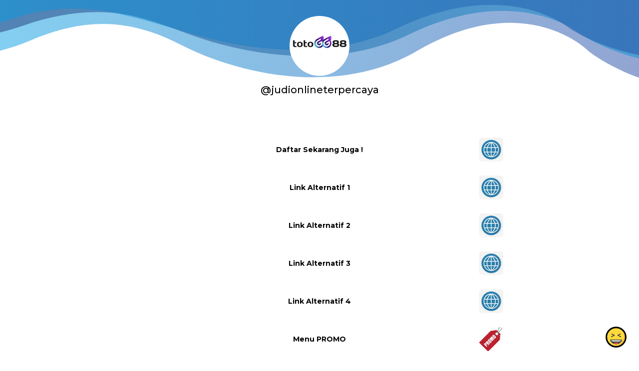

--- FILE ---
content_type: text/html; charset=utf-8
request_url: https://joy.link/judionlineterpercaya
body_size: 6901
content:
<!DOCTYPE html><html class="min-vh-100" lang="en"><head><!-- Add to head after meta tags--><script type="application/ld+json">{
"@context": "https://schema.org",
"@type": "Person",
"name": "@judionlineterpercaya",
"description": "Collection of links enjoyed by @judionlineterpercaya | Daftar Sekarang Juga ! | Link Alternatif 1 | Link Alternatif 2 | Link Alternatif 3 | Link Alternatif 4 | Menu PROMO | LIVECHAT 24 Jam | Whatsapp TotoG...",
"image": "https://cdn.joy.link/profilePic/af814c8368b1293154cd2b3a6e67a430740129654a0a283969178f3409a5e53b_1647860572.jpg?width=120&amp;height=120&amp;aspect_ratio=1:1&amp;format=webp&amp;quality=80",
"url": "https://joy.link/judionlineterpercaya"
}
</script><link rel="preconnect" href="https://cdn.joy.link" crossorigin><link rel="dns-prefetch" href="https://cdn.joy.link"><link rel="dns-prefetch" href="https://www.googletagmanager.com"><script>(function(w,d,s,l,i){w[l]=w[l]||[];w[l].push({'gtm.start':
new Date().getTime(),event:'gtm.js'});var f=d.getElementsByTagName(s)[0],
j=d.createElement(s),dl=l!='dataLayer'?'&l='+l:'';j.async=true;j.src=
'https://www.googletagmanager.com/gtm.js?id='+i+dl;f.parentNode.insertBefore(j,f);
})(window,document,'script','dataLayer','GTM-WL9V49Z');		
</script><link rel="preload" as="image" href="https://cdn.joy.link/profilePic/af814c8368b1293154cd2b3a6e67a430740129654a0a283969178f3409a5e53b_1647860572.jpg?width=120&height=120&aspect_ratio=1:1&format=webp&quality=80" imagesrcset="https://cdn.joy.link/profilePic/af814c8368b1293154cd2b3a6e67a430740129654a0a283969178f3409a5e53b_1647860572.jpg?width=120&height=120&aspect_ratio=1:1&format=webp&quality=80, https://cdn.joy.link/profilePic/af814c8368b1293154cd2b3a6e67a430740129654a0a283969178f3409a5e53b_1647860572.jpg?width=180&height=180&aspect_ratio=1:1&format=webp&quality=80 1.5x, https://cdn.joy.link/profilePic/af814c8368b1293154cd2b3a6e67a430740129654a0a283969178f3409a5e53b_1647860572.jpg?width=240&height=240&aspect_ratio=1:1&format=webp&quality=80 2x, https://cdn.joy.link/profilePic/af814c8368b1293154cd2b3a6e67a430740129654a0a283969178f3409a5e53b_1647860572.jpg?width=360&height=360&aspect_ratio=1:1&format=webp&quality=80 3x" imagesizes="120px" fetchpriority="high"><link rel="preconnect" href="https://fonts.googleapis.com" crossorigin><link rel="preconnect" href="https://fonts.gstatic.com" crossorigin><link rel="preconnect" href="https://cdn.jsdelivr.net"><link rel="preload" as="style" href="https://fonts.googleapis.com/css?family=Montserrat:300,400,500,700&amp;display=swap"><link rel="stylesheet" href="https://fonts.googleapis.com/css?family=Montserrat:300,400,500,700&amp;display=swap" media="print" onload="this.media='all'"><noscript><link rel="stylesheet" href="https://fonts.googleapis.com/css?family=Montserrat:300,400,500,700&amp;display=swap"></noscript><meta charset="utf-8"><meta name="viewport" content="width=device-width, initial-scale=1, shrink-to-fit=no, viewport-fit=cover"><title>@judionlineterpercaya | joy.link</title><meta name="title" content="@judionlineterpercaya | joy.link"><meta name="description" content="Collection of links enjoyed by @judionlineterpercaya | Daftar Sekarang Juga ! | Link Alternatif 1 | Link Alternatif 2 | Link Alternatif 3 | Link Alternatif 4 | Menu PROMO | LIVECHAT 24 Jam | Whatsapp TotoG..."><link rel="canonical" href="https://joy.link/judionlineterpercaya"><meta property="og:type" content="website"><meta property="og:url" content="https://joy.link/judionlineterpercaya"><meta property="og:title" content="@judionlineterpercaya | joy.link"><meta property="og:description" content="Collection of links enjoyed by @judionlineterpercaya | Daftar Sekarang Juga ! | Link Alternatif 1 | Link Alternatif 2 | Link Alternatif 3 | Link Alternatif 4 | Menu PROMO | LIVECHAT 24 Jam | Whatsapp TotoG..."><meta property="og:image" content="https://cdn.joy.link/profilePic/af814c8368b1293154cd2b3a6e67a430740129654a0a283969178f3409a5e53b_1647860572.jpg?width=120&amp;height=120&amp;aspect_ratio=1:1&amp;format=webp&amp;quality=80"><meta property="twitter:card" content="summary_large_image"><meta property="twitter:url" content="https://joy.link/judionlineterpercaya"><meta property="twitter:title" content="@judionlineterpercaya | joy.link"><meta property="twitter:description" content="Collection of links enjoyed by @judionlineterpercaya | Daftar Sekarang Juga ! | Link Alternatif 1 | Link Alternatif 2 | Link Alternatif 3 | Link Alternatif 4 | Menu PROMO | LIVECHAT 24 Jam | Whatsapp TotoG..."><meta property="twitter:image" content="https://cdn.joy.link/profilePic/af814c8368b1293154cd2b3a6e67a430740129654a0a283969178f3409a5e53b_1647860572.jpg?width=120&amp;height=120&amp;aspect_ratio=1:1&amp;format=webp&amp;quality=80"><link rel="apple-touch-icon" sizes="57x57" href="https://cdn.joy.link/favicon/favicon.png?width=57&amp;height=57"><link rel="apple-touch-icon" sizes="60x60" href="https://cdn.joy.link/favicon/favicon.png?width=60&amp;height=60"><link rel="apple-touch-icon" sizes="72x72" href="https://cdn.joy.link/favicon/favicon.png?width=72&amp;height=72"><link rel="apple-touch-icon" sizes="76x76" href="https://cdn.joy.link/favicon/favicon.png?width=76&amp;height=76"><link rel="apple-touch-icon" sizes="114x114" href="https://cdn.joy.link/favicon/favicon.png?width=114&amp;height=114"><link rel="apple-touch-icon" sizes="120x120" href="https://cdn.joy.link/favicon/favicon.png?width=120&amp;height=120"><link rel="apple-touch-icon" sizes="144x144" href="https://cdn.joy.link/favicon/favicon.png?width=144&amp;height=144"><link rel="apple-touch-icon" sizes="152x152" href="https://cdn.joy.link/favicon/favicon.png?width=152&amp;height=152"><link rel="apple-touch-icon" sizes="180x180" href="https://cdn.joy.link/favicon/favicon.png?width=180&amp;height=180"><link rel="icon" type="image/png" sizes="192x192" href="https://cdn.joy.link/favicon/favicon.png?width=192&amp;height=192"><link rel="icon" type="image/png" sizes="32x32" href="https://cdn.joy.link/favicon/favicon.png?width=32&amp;height=32"><link rel="icon" type="image/png" sizes="96x96" href="https://cdn.joy.link/favicon/favicon.png?width=96&amp;height=96"><link rel="icon" type="image/png" sizes="16x16" href="https://cdn.joy.link/favicon/favicon.png?width=16&amp;height=16"><link rel="icon" href="https://cdn.joy.link/core/joy.svg" type="image/svg+xml"><link rel="manifest" href="https://cdn.joy.link/core/manifest.json"><meta name="msapplication-TileColor" content="#ffffff"><meta name="msapplication-TileImage" content="https://cdn.joy.link/favicon/favicon.png?width=144&amp;height=144"><meta name="theme-color" content="#ffffff"><link rel="manifest" href="https://cdn.joy.link/core/site.webmanifest"><link rel="preload" as="style" href="https://cdn.jsdelivr.net/npm/remixicon@4.5.0/fonts/remixicon.css"><link rel="stylesheet" href="https://cdn.jsdelivr.net/npm/remixicon@4.5.0/fonts/remixicon.css" media="print" onload="this.media='all'"><link rel="preload" as="style" href="https://cdn.jsdelivr.net/npm/@fancyapps/ui@6.1.6/dist/fancybox/fancybox.css"><link rel="stylesheet" href="https://cdn.jsdelivr.net/npm/@fancyapps/ui@6.1.6/dist/fancybox/fancybox.css" media="print" onload="this.media='all'"><link rel="preload" as="style" href="https://cdn.jsdelivr.net/npm/bootstrap@5.3.8/dist/css/bootstrap.min.css"><link rel="stylesheet" href="https://cdn.jsdelivr.net/npm/bootstrap@5.3.8/dist/css/bootstrap.min.css" media="print" onload="this.media='all'; this.onload=null;"><noscript><link rel="stylesheet" href="https://cdn.jsdelivr.net/npm/@fancyapps/ui@6.1.6/dist/fancybox/fancybox.css"><link rel="stylesheet" href="https://cdn.jsdelivr.net/npm/bootstrap@5.3.8/dist/css/bootstrap.min.css"><link rel="stylesheet" href="https://cdn.jsdelivr.net/npm/remixicon@4.5.0/fonts/remixicon.css"></noscript><style>html, body {
	height: 100%;
	min-height: 100vh;
	overflow-x: hidden;  /* Prevents horizontal scroll issues */
}
#bg-layer {
	will-change: transform;  /* Hint to browser for better performance */
}

/* hide google captcha badge */
.grecaptcha-badge { visibility: hidden; }

/* iframe resizer */
iframe {
	width: 100%;
	height: 100vh;
}
iframe, .iframely-responsive {
	margin:0 auto!important;
}
/* iframe resizer */

/* fancybox whitebackground for image / qr */
.f-panzoom__content {
	background: white
}

/* page background helper classes */
.bg-cover {
	background-size: cover !important;
}

.bg-center {
	background-position: center !important;
	background-repeat: no-repeat !important; /* Prevents tiling */
}
/* page background helper classes */

.multine-ellipsis {
	-webkit-box-orient: vertical;
	display: -webkit-box;
	-webkit-line-clamp: 2;
	overflow: hidden;
	text-overflow: ellipsis;
	white-space: normal;
}

.thumbnailImage {
	height:48px; 
	width:48px; 
	max-width: 90%; 
	max-height: 90%;
}

.titleSmall {
	font-size: 0.88em;			
}
.vsmall {
	font-size: 0.64em;
}

.fancybox__content {
	background: unset
}

/* Hover.css Copyright Ian Lunn 2017. Generated with Sass.*/
/* 2D TRANSITIONS */
/* Grow */
.hvr-grow {
	display: inline-block;
	vertical-align: middle;
	-webkit-transform: perspective(1px) translateZ(0);
	transform: perspective(1px) translateZ(0);
	box-shadow: 0 0 1px rgba(0, 0, 0, 0);
	-webkit-transition-duration: 0.3s;
	transition-duration: 0.3s;
	-webkit-transition-property: transform;
	transition-property: transform;
}
.hvr-grow:hover, .hvr-grow:focus, .hvr-grow:active {
	-webkit-transform: scale(1.1);
	transform: scale(1.1);
}

/* Pulse */
@-webkit-keyframes hvr-pulse {
25% {
	-webkit-transform: scale(1.1);
	transform: scale(1.1);
}
75% {
	-webkit-transform: scale(0.9);
	transform: scale(0.9);
}
}
@keyframes hvr-pulse {
25% {
	-webkit-transform: scale(1.1);
	transform: scale(1.1);
}
75% {
	-webkit-transform: scale(0.9);
	transform: scale(0.9);
}
}
.hvr-pulse {
display: inline-block;
vertical-align: middle;
-webkit-transform: perspective(1px) translateZ(0);
transform: perspective(1px) translateZ(0);
box-shadow: 0 0 1px rgba(0, 0, 0, 0);
}
.hvr-pulse:hover, .hvr-pulse:focus, .hvr-pulse:active {
-webkit-animation-name: hvr-pulse;
animation-name: hvr-pulse;
-webkit-animation-duration: 1s;
animation-duration: 1s;
-webkit-animation-timing-function: linear;
animation-timing-function: linear;
-webkit-animation-iteration-count: infinite;
animation-iteration-count: infinite;
}			

/* Rotate */
.hvr-rotate {
display: inline-block;
vertical-align: middle;
-webkit-transform: perspective(1px) translateZ(0);
transform: perspective(1px) translateZ(0);
box-shadow: 0 0 1px rgba(0, 0, 0, 0);
-webkit-transition-duration: 0.3s;
transition-duration: 0.3s;
-webkit-transition-property: transform;
transition-property: transform;
}
.hvr-rotate:hover, .hvr-rotate:focus, .hvr-rotate:active {
-webkit-transform: rotate(4deg);
transform: rotate(4deg);
}

/* Bob */
@-webkit-keyframes hvr-bob {
0% {
	-webkit-transform: translateY(-8px);
	transform: translateY(-8px);
}
50% {
	-webkit-transform: translateY(-4px);
	transform: translateY(-4px);
}
100% {
	-webkit-transform: translateY(-8px);
	transform: translateY(-8px);
}
}
@keyframes hvr-bob {
0% {
	-webkit-transform: translateY(-8px);
	transform: translateY(-8px);
}
50% {
	-webkit-transform: translateY(-4px);
	transform: translateY(-4px);
}
100% {
	-webkit-transform: translateY(-8px);
	transform: translateY(-8px);
}
}
@-webkit-keyframes hvr-bob-float {
100% {
	-webkit-transform: translateY(-8px);
	transform: translateY(-8px);
}
}
@keyframes hvr-bob-float {
100% {
	-webkit-transform: translateY(-8px);
	transform: translateY(-8px);
}
}
.hvr-bob {
display: inline-block;
vertical-align: middle;
-webkit-transform: perspective(1px) translateZ(0);
transform: perspective(1px) translateZ(0);
box-shadow: 0 0 1px rgba(0, 0, 0, 0);
}
.hvr-bob:hover, .hvr-bob:focus, .hvr-bob:active {
-webkit-animation-name: hvr-bob-float, hvr-bob;
animation-name: hvr-bob-float, hvr-bob;
-webkit-animation-duration: .3s, 1.5s;
animation-duration: .3s, 1.5s;
-webkit-animation-delay: 0s, .3s;
animation-delay: 0s, .3s;
-webkit-animation-timing-function: ease-out, ease-in-out;
animation-timing-function: ease-out, ease-in-out;
-webkit-animation-iteration-count: 1, infinite;
animation-iteration-count: 1, infinite;
-webkit-animation-fill-mode: forwards;
animation-fill-mode: forwards;
-webkit-animation-direction: normal, alternate;
animation-direction: normal, alternate;
}

/* Skew */
.hvr-skew {
display: inline-block;
vertical-align: middle;
-webkit-transform: perspective(1px) translateZ(0);
transform: perspective(1px) translateZ(0);
box-shadow: 0 0 1px rgba(0, 0, 0, 0);
-webkit-transition-duration: 0.3s;
transition-duration: 0.3s;
-webkit-transition-property: transform;
transition-property: transform;
}
.hvr-skew:hover, .hvr-skew:focus, .hvr-skew:active {
-webkit-transform: skew(-10deg);
transform: skew(-10deg);
}

/* Critical: exact fallback metrics to match your Google Font */
 body, h1, h5, h6, .btn, input, textarea {
	font-family: &quot;Montserrat&quot;, system-ui, -apple-system, "Segoe UI", Roboto, "Helvetica Neue", Arial, sans-serif;
	font-feature-settings: 'kern' 1, 'liga' 1;
}

/* Prevent flash of unstyled text */
.wf-loading * { opacity: 0; }
</style></head><body class="min-vh-100" style="font-family: Montserrat, sans-serif;"><div id="bg-layer" style="position: fixed; top: 0; left: 0; width: 100%; height: 100%; z-index: -1; background-color: #${bgColor}; background-repeat: no-repeat; background-position: center; background-size: cover;"></div><noscript><iframe src="https://www.googletagmanager.com/ns.html?id=GTM-WL9V49Z" height="0" width="0" style="display:none;visibility:hidden"></iframe></noscript><div class="min-vh-100 position-relative z-10 bg-transparent" id="wrapper" style="color:#000000; z-index:1;;"><div class="py-3" id="profile"><div class="container text-center"><div class="my-3" id="profileImage"><a href="https://cdn.joy.link/profilePic/af814c8368b1293154cd2b3a6e67a430740129654a0a283969178f3409a5e53b_1647860572.jpg?width=480&amp;height=480&amp;aspect_ratio=1:1&amp;format=webp&amp;quality=90" data-fancybox="gallery" data-caption="@judionlineterpercaya"><img class="rounded-circle" srcset="https://cdn.joy.link/profilePic/af814c8368b1293154cd2b3a6e67a430740129654a0a283969178f3409a5e53b_1647860572.jpg?width=120&amp;height=120&amp;aspect_ratio=1:1&amp;format=webp&amp;quality=80, https://cdn.joy.link/profilePic/af814c8368b1293154cd2b3a6e67a430740129654a0a283969178f3409a5e53b_1647860572.jpg?width=180&amp;height=180&amp;aspect_ratio=1:1&amp;format=webp&amp;quality=80 1.5x, https://cdn.joy.link/profilePic/af814c8368b1293154cd2b3a6e67a430740129654a0a283969178f3409a5e53b_1647860572.jpg?width=240&amp;height=240&amp;aspect_ratio=1:1&amp;format=webp&amp;quality=80 2x, https://cdn.joy.link/profilePic/af814c8368b1293154cd2b3a6e67a430740129654a0a283969178f3409a5e53b_1647860572.jpg?width=360&amp;height=360&amp;aspect_ratio=1:1&amp;format=webp&amp;quality=80 3x" src="https://cdn.joy.link/profilePic/af814c8368b1293154cd2b3a6e67a430740129654a0a283969178f3409a5e53b_1647860572.jpg?width=120&amp;height=120&amp;aspect_ratio=1:1&amp;format=webp&amp;quality=80" alt="@judionlineterpercaya from joy.link" width="120" height="120" fetchpriority="high" loading="eager" decoding="async" importance="high"></a></div><div class="my-3" id="title"><h1 class="h5">@judionlineterpercaya</h1></div><div class="my-3" id="socialIcons"><div class="row justify-content-center g-0"></div></div></div></div><div class="py-3" id="links"><div class="container"><div class="row g-0 justify-content-center"><div class="col-md-8 col-12"><div class="card linkGtm w-100 mt-3 mb-1 rounded hvr-bob" linkId="233164" style="background:white; border-style:none; border-color:; border-width:;"><div class="row g-0 text-left"><div class="col-2 my-auto d-flex justify-content-start"><div class="my-1 mx-1 thumbnailImage"></div></div><div class="col-8 my-auto text-center"><div class="mx-1 multine-ellipsis"><a class="titleSmall font-weight-bold text-decoration-none stretched-link" href="https://103.5.47.24/" target="_blank" style="color:black; font-weight:bold" rel="noopener noreferrer noopener noreferrer">Daftar Sekarang Juga !</a></div></div><div class="col-2 my-auto d-flex justify-content-end"><img class="my-1 mx-1 thumbnailImage rounded" srcset="https://cdn.joy.link/thumbnail/233164_1647860401.webp?width=48&amp;height=48&amp;format&amp;quality=80&amp;aspect_ratio=1:1, https://cdn.joy.link/thumbnail/233164_1647860401.webp?width=72&amp;height=72&amp;format=webp&amp;quality=80&amp;aspect_ratio=1:1 1.5x, https://cdn.joy.link/thumbnail/233164_1647860401.webp?width=96&amp;height=96&amp;format=webp&amp;quality=80&amp;aspect_ratio=1:1 2x, https://cdn.joy.link/thumbnail/233164_1647860401.webp?width=144&amp;height=144&amp;format=webp&amp;quality=80&amp;aspect_ratio=1:1 3x" src="https://cdn.joy.link/thumbnail/233164_1647860401.webp" alt="Daftar Sekarang Juga !" width="48" height="48" target="_blank" rel="noopener noreferrer" onerror="this.onerror=null; this.src='[data-uri]'"></div></div></div></div><div class="col-md-8 col-12"><div class="card linkGtm w-100 mt-3 mb-1 rounded hvr-bob" linkId="233165" style="background:white; border-style:none; border-color:; border-width:;"><div class="row g-0 text-left"><div class="col-2 my-auto d-flex justify-content-start"><div class="my-1 mx-1 thumbnailImage"></div></div><div class="col-8 my-auto text-center"><div class="mx-1 multine-ellipsis"><a class="titleSmall font-weight-bold text-decoration-none stretched-link" href="https://www.togelslots.net/" target="_blank" style="color:black; font-weight:bold" rel="noopener noreferrer noopener noreferrer">Link Alternatif 1</a></div></div><div class="col-2 my-auto d-flex justify-content-end"><img class="my-1 mx-1 thumbnailImage rounded" srcset="https://cdn.joy.link/thumbnail/233165_1647860408.webp?width=48&amp;height=48&amp;format&amp;quality=80&amp;aspect_ratio=1:1, https://cdn.joy.link/thumbnail/233165_1647860408.webp?width=72&amp;height=72&amp;format=webp&amp;quality=80&amp;aspect_ratio=1:1 1.5x, https://cdn.joy.link/thumbnail/233165_1647860408.webp?width=96&amp;height=96&amp;format=webp&amp;quality=80&amp;aspect_ratio=1:1 2x, https://cdn.joy.link/thumbnail/233165_1647860408.webp?width=144&amp;height=144&amp;format=webp&amp;quality=80&amp;aspect_ratio=1:1 3x" src="https://cdn.joy.link/thumbnail/233165_1647860408.webp" alt="Link Alternatif 1" width="48" height="48" target="_blank" rel="noopener noreferrer" onerror="this.onerror=null; this.src='[data-uri]'"></div></div></div></div><div class="col-md-8 col-12"><div class="card linkGtm w-100 mt-3 mb-1 rounded hvr-bob" linkId="233176" style="background:white; border-style:none; border-color:; border-width:;"><div class="row g-0 text-left"><div class="col-2 my-auto d-flex justify-content-start"><div class="my-1 mx-1 thumbnailImage"></div></div><div class="col-8 my-auto text-center"><div class="mx-1 multine-ellipsis"><a class="titleSmall font-weight-bold text-decoration-none stretched-link" href="https://togelgacor.com" target="_blank" style="color:black; font-weight:bold" rel="noopener noreferrer noopener noreferrer">Link Alternatif 2</a></div></div><div class="col-2 my-auto d-flex justify-content-end"><img class="my-1 mx-1 thumbnailImage rounded" srcset="https://cdn.joy.link/thumbnail/233176_1647860524.webp?width=48&amp;height=48&amp;format&amp;quality=80&amp;aspect_ratio=1:1, https://cdn.joy.link/thumbnail/233176_1647860524.webp?width=72&amp;height=72&amp;format=webp&amp;quality=80&amp;aspect_ratio=1:1 1.5x, https://cdn.joy.link/thumbnail/233176_1647860524.webp?width=96&amp;height=96&amp;format=webp&amp;quality=80&amp;aspect_ratio=1:1 2x, https://cdn.joy.link/thumbnail/233176_1647860524.webp?width=144&amp;height=144&amp;format=webp&amp;quality=80&amp;aspect_ratio=1:1 3x" src="https://cdn.joy.link/thumbnail/233176_1647860524.webp" alt="Link Alternatif 2" width="48" height="48" target="_blank" rel="noopener noreferrer" onerror="this.onerror=null; this.src='[data-uri]'"></div></div></div></div><div class="col-md-8 col-12"><div class="card linkGtm w-100 mt-3 mb-1 rounded hvr-bob" linkId="233167" style="background:white; border-style:none; border-color:; border-width:;"><div class="row g-0 text-left"><div class="col-2 my-auto d-flex justify-content-start"><div class="my-1 mx-1 thumbnailImage"></div></div><div class="col-8 my-auto text-center"><div class="mx-1 multine-ellipsis"><a class="titleSmall font-weight-bold text-decoration-none stretched-link" href="https://bettotogg.net/" target="_blank" style="color:black; font-weight:bold" rel="noopener noreferrer noopener noreferrer">Link Alternatif 3</a></div></div><div class="col-2 my-auto d-flex justify-content-end"><img class="my-1 mx-1 thumbnailImage rounded" srcset="https://cdn.joy.link/thumbnail/233167_1647860422.webp?width=48&amp;height=48&amp;format&amp;quality=80&amp;aspect_ratio=1:1, https://cdn.joy.link/thumbnail/233167_1647860422.webp?width=72&amp;height=72&amp;format=webp&amp;quality=80&amp;aspect_ratio=1:1 1.5x, https://cdn.joy.link/thumbnail/233167_1647860422.webp?width=96&amp;height=96&amp;format=webp&amp;quality=80&amp;aspect_ratio=1:1 2x, https://cdn.joy.link/thumbnail/233167_1647860422.webp?width=144&amp;height=144&amp;format=webp&amp;quality=80&amp;aspect_ratio=1:1 3x" src="https://cdn.joy.link/thumbnail/233167_1647860422.webp" alt="Link Alternatif 3" width="48" height="48" target="_blank" rel="noopener noreferrer" onerror="this.onerror=null; this.src='[data-uri]'"></div></div></div></div><div class="col-md-8 col-12"><div class="card linkGtm w-100 mt-3 mb-1 rounded hvr-bob" linkId="233169" style="background:white; border-style:none; border-color:; border-width:;"><div class="row g-0 text-left"><div class="col-2 my-auto d-flex justify-content-start"><div class="my-1 mx-1 thumbnailImage"></div></div><div class="col-8 my-auto text-center"><div class="mx-1 multine-ellipsis"><a class="titleSmall font-weight-bold text-decoration-none stretched-link" href="https://totogege.me" target="_blank" style="color:black; font-weight:bold" rel="noopener noreferrer noopener noreferrer">Link Alternatif 4</a></div></div><div class="col-2 my-auto d-flex justify-content-end"><img class="my-1 mx-1 thumbnailImage rounded" srcset="https://cdn.joy.link/thumbnail/233169_1647860428.webp?width=48&amp;height=48&amp;format&amp;quality=80&amp;aspect_ratio=1:1, https://cdn.joy.link/thumbnail/233169_1647860428.webp?width=72&amp;height=72&amp;format=webp&amp;quality=80&amp;aspect_ratio=1:1 1.5x, https://cdn.joy.link/thumbnail/233169_1647860428.webp?width=96&amp;height=96&amp;format=webp&amp;quality=80&amp;aspect_ratio=1:1 2x, https://cdn.joy.link/thumbnail/233169_1647860428.webp?width=144&amp;height=144&amp;format=webp&amp;quality=80&amp;aspect_ratio=1:1 3x" src="https://cdn.joy.link/thumbnail/233169_1647860428.webp" alt="Link Alternatif 4" width="48" height="48" target="_blank" rel="noopener noreferrer" onerror="this.onerror=null; this.src='[data-uri]'"></div></div></div></div><div class="col-md-8 col-12"><div class="card linkGtm w-100 mt-3 mb-1 rounded hvr-bob" linkId="233170" style="background:white; border-style:none; border-color:; border-width:;"><div class="row g-0 text-left"><div class="col-2 my-auto d-flex justify-content-start"><div class="my-1 mx-1 thumbnailImage"></div></div><div class="col-8 my-auto text-center"><div class="mx-1 multine-ellipsis"><a class="titleSmall font-weight-bold text-decoration-none stretched-link" href="https://103.5.47.24/promosi_index" target="_blank" style="color:black; font-weight:bold" rel="noopener noreferrer noopener noreferrer">Menu PROMO</a></div></div><div class="col-2 my-auto d-flex justify-content-end"><img class="my-1 mx-1 thumbnailImage rounded" srcset="https://cdn.joy.link/thumbnail/233170_1647860436.jpg?width=48&amp;height=48&amp;format&amp;quality=80&amp;aspect_ratio=1:1, https://cdn.joy.link/thumbnail/233170_1647860436.jpg?width=72&amp;height=72&amp;format=webp&amp;quality=80&amp;aspect_ratio=1:1 1.5x, https://cdn.joy.link/thumbnail/233170_1647860436.jpg?width=96&amp;height=96&amp;format=webp&amp;quality=80&amp;aspect_ratio=1:1 2x, https://cdn.joy.link/thumbnail/233170_1647860436.jpg?width=144&amp;height=144&amp;format=webp&amp;quality=80&amp;aspect_ratio=1:1 3x" src="https://cdn.joy.link/thumbnail/233170_1647860436.jpg" alt="Menu PROMO" width="48" height="48" target="_blank" rel="noopener noreferrer" onerror="this.onerror=null; this.src='[data-uri]'"></div></div></div></div><div class="col-md-8 col-12"><div class="card linkGtm w-100 mt-3 mb-1 rounded hvr-bob" linkId="233171" style="background:white; border-style:none; border-color:; border-width:;"><div class="row g-0 text-left"><div class="col-2 my-auto d-flex justify-content-start"><div class="my-1 mx-1 thumbnailImage"></div></div><div class="col-8 my-auto text-center"><div class="mx-1 multine-ellipsis"><a class="titleSmall font-weight-bold text-decoration-none stretched-link" href="https://direct.lc.chat/13482351/" target="_blank" style="color:black; font-weight:bold" rel="noopener noreferrer noopener noreferrer">LIVECHAT 24 Jam</a></div></div><div class="col-2 my-auto d-flex justify-content-end"><img class="my-1 mx-1 thumbnailImage rounded" srcset="https://cdn.joy.link/thumbnail/233171_1647860443.jpeg?width=48&amp;height=48&amp;format&amp;quality=80&amp;aspect_ratio=1:1, https://cdn.joy.link/thumbnail/233171_1647860443.jpeg?width=72&amp;height=72&amp;format=webp&amp;quality=80&amp;aspect_ratio=1:1 1.5x, https://cdn.joy.link/thumbnail/233171_1647860443.jpeg?width=96&amp;height=96&amp;format=webp&amp;quality=80&amp;aspect_ratio=1:1 2x, https://cdn.joy.link/thumbnail/233171_1647860443.jpeg?width=144&amp;height=144&amp;format=webp&amp;quality=80&amp;aspect_ratio=1:1 3x" src="https://cdn.joy.link/thumbnail/233171_1647860443.jpeg" alt="LIVECHAT 24 Jam" width="48" height="48" target="_blank" rel="noopener noreferrer" onerror="this.onerror=null; this.src='[data-uri]'"></div></div></div></div><div class="col-md-8 col-12"><div class="card linkGtm w-100 mt-3 mb-1 rounded hvr-bob" linkId="233172" style="background:white; border-style:none; border-color:; border-width:;"><div class="row g-0 text-left"><div class="col-2 my-auto d-flex justify-content-start"><div class="my-1 mx-1 thumbnailImage"></div></div><div class="col-8 my-auto text-center"><div class="mx-1 multine-ellipsis"><a class="titleSmall font-weight-bold text-decoration-none stretched-link" href="https://wa.me/6281322290557" target="_blank" style="color:black; font-weight:bold" rel="noopener noreferrer noopener noreferrer">Whatsapp TotoGG88 Official</a></div></div><div class="col-2 my-auto d-flex justify-content-end"><img class="my-1 mx-1 thumbnailImage rounded" srcset="https://cdn.joy.link/thumbnail/233172_1647860456.png?width=48&amp;height=48&amp;format&amp;quality=80&amp;aspect_ratio=1:1, https://cdn.joy.link/thumbnail/233172_1647860456.png?width=72&amp;height=72&amp;format=webp&amp;quality=80&amp;aspect_ratio=1:1 1.5x, https://cdn.joy.link/thumbnail/233172_1647860456.png?width=96&amp;height=96&amp;format=webp&amp;quality=80&amp;aspect_ratio=1:1 2x, https://cdn.joy.link/thumbnail/233172_1647860456.png?width=144&amp;height=144&amp;format=webp&amp;quality=80&amp;aspect_ratio=1:1 3x" src="https://cdn.joy.link/thumbnail/233172_1647860456.png" alt="Whatsapp TotoGG88 Official" width="48" height="48" target="_blank" rel="noopener noreferrer" onerror="this.onerror=null; this.src='[data-uri]'"></div></div></div></div><div class="col-md-8 col-12"><div class="card linkGtm w-100 mt-3 mb-1 rounded hvr-bob" linkId="233174" style="background:white; border-style:none; border-color:; border-width:;"><div class="row g-0 text-left"><div class="col-2 my-auto d-flex justify-content-start"><div class="my-1 mx-1 thumbnailImage"></div></div><div class="col-8 my-auto text-center"><div class="mx-1 multine-ellipsis"><a class="titleSmall font-weight-bold text-decoration-none stretched-link" href="https://www.instagram.com/totogg88.official/" target="_blank" style="color:black; font-weight:bold" rel="noopener noreferrer noopener noreferrer">Instagram</a></div></div><div class="col-2 my-auto d-flex justify-content-end"><img class="my-1 mx-1 thumbnailImage rounded" srcset="https://cdn.joy.link/thumbnail/233174_1647860477.png?width=48&amp;height=48&amp;format&amp;quality=80&amp;aspect_ratio=1:1, https://cdn.joy.link/thumbnail/233174_1647860477.png?width=72&amp;height=72&amp;format=webp&amp;quality=80&amp;aspect_ratio=1:1 1.5x, https://cdn.joy.link/thumbnail/233174_1647860477.png?width=96&amp;height=96&amp;format=webp&amp;quality=80&amp;aspect_ratio=1:1 2x, https://cdn.joy.link/thumbnail/233174_1647860477.png?width=144&amp;height=144&amp;format=webp&amp;quality=80&amp;aspect_ratio=1:1 3x" src="https://cdn.joy.link/thumbnail/233174_1647860477.png" alt="Instagram" width="48" height="48" target="_blank" rel="noopener noreferrer" onerror="this.onerror=null; this.src='[data-uri]'"></div></div></div></div><div class="col-md-8 col-12"><div class="card linkGtm w-100 mt-3 mb-1 rounded hvr-bob" linkId="233173" style="background:white; border-style:none; border-color:; border-width:;"><div class="row g-0 text-left"><div class="col-2 my-auto d-flex justify-content-start"><div class="my-1 mx-1 thumbnailImage"></div></div><div class="col-8 my-auto text-center"><div class="mx-1 multine-ellipsis"><a class="titleSmall font-weight-bold text-decoration-none stretched-link" href="https://www.facebook.com/totogg88official" target="_blank" style="color:black; font-weight:bold" rel="noopener noreferrer noopener noreferrer">Facebook Totogg88</a></div></div><div class="col-2 my-auto d-flex justify-content-end"><img class="my-1 mx-1 thumbnailImage rounded" srcset="https://cdn.joy.link/thumbnail/233173_1647860464.png?width=48&amp;height=48&amp;format&amp;quality=80&amp;aspect_ratio=1:1, https://cdn.joy.link/thumbnail/233173_1647860464.png?width=72&amp;height=72&amp;format=webp&amp;quality=80&amp;aspect_ratio=1:1 1.5x, https://cdn.joy.link/thumbnail/233173_1647860464.png?width=96&amp;height=96&amp;format=webp&amp;quality=80&amp;aspect_ratio=1:1 2x, https://cdn.joy.link/thumbnail/233173_1647860464.png?width=144&amp;height=144&amp;format=webp&amp;quality=80&amp;aspect_ratio=1:1 3x" src="https://cdn.joy.link/thumbnail/233173_1647860464.png" alt="Facebook Totogg88" width="48" height="48" target="_blank" rel="noopener noreferrer" onerror="this.onerror=null; this.src='[data-uri]'"></div></div></div></div><div class="col-md-8 col-12"><div class="card linkGtm w-100 mt-3 mb-1 rounded hvr-bob" linkId="233175" style="background:white; border-style:none; border-color:; border-width:;"><div class="row g-0 text-left"><div class="col-2 my-auto d-flex justify-content-start"><div class="my-1 mx-1 thumbnailImage"></div></div><div class="col-8 my-auto text-center"><div class="mx-1 multine-ellipsis"><a class="titleSmall font-weight-bold text-decoration-none stretched-link" href="https://www.youtube.com/c/TotoGG88Official" target="_blank" style="color:black; font-weight:bold" rel="noopener noreferrer noopener noreferrer">Youtube TotoGG88 Official</a></div></div><div class="col-2 my-auto d-flex justify-content-end"><img class="my-1 mx-1 thumbnailImage rounded" srcset="https://cdn.joy.link/thumbnail/233175_1647860484.png?width=48&amp;height=48&amp;format&amp;quality=80&amp;aspect_ratio=1:1, https://cdn.joy.link/thumbnail/233175_1647860484.png?width=72&amp;height=72&amp;format=webp&amp;quality=80&amp;aspect_ratio=1:1 1.5x, https://cdn.joy.link/thumbnail/233175_1647860484.png?width=96&amp;height=96&amp;format=webp&amp;quality=80&amp;aspect_ratio=1:1 2x, https://cdn.joy.link/thumbnail/233175_1647860484.png?width=144&amp;height=144&amp;format=webp&amp;quality=80&amp;aspect_ratio=1:1 3x" src="https://cdn.joy.link/thumbnail/233175_1647860484.png" alt="Youtube TotoGG88 Official" width="48" height="48" target="_blank" rel="noopener noreferrer" onerror="this.onerror=null; this.src='[data-uri]'"></div></div></div></div></div></div></div><div class="pt-4 pb-5" id="footerSpacing"></div><div id="floatingButton" style="position: fixed; right: 0.75rem; bottom: 0.75rem; z-index: 1050;"><form id="feedbackForm" method="POST" action="/receiveFeedback"><div class="btn-group dropup"><button class="btn btn-link hvr-bob" type="button" data-bs-toggle="dropdown" aria-expanded="false" data-bs-auto-close="outside"><img class="mb-1" src="https://cdn.joy.link/core/joy-3.svg" style="width:42px; height:42px" alt="support" loading="lazy" decoding="async"></button><ul class="dropdown-menu"><div class="p-3" style="width: 320px;"><div class="mb-3"><div class="btn-group w-100" role="group"><input class="btn-check" id="reportToggle" type="radio" name="feedbackType" value="report" checked required><label class="btn btn-outline-dark w-50 py-3" for="reportToggle"><i class="ri-flag-line ri-xl me-1"></i><small class="ms-1">Issue</small></label><input class="btn-check" id="ideaToggle" type="radio" name="feedbackType" value="idea" required><label class="btn btn-outline-dark w-50 py-3" for="ideaToggle"><i class="ri-lightbulb-line ri-xl me-1"></i><small class="ms-1">Feedback</small></label></div></div><div class="mb-3"><textarea class="form-control" id="feedbackText" name="feedbackText" placeholder="Your message here..." rows="4" maxlength="255" required></textarea><input type="hidden" name="currentUrl" value="/judionlineterpercaya"><input type="hidden" name="fullUrl" value="https://joy.link/judionlineterpercaya"><input type="hidden" name="timeStamp" value="1768766511"></div><button class="btn btn-dark custom-feedback-submit w-100 g-recaptcha" data-sitekey="6LdAxkIsAAAAAJ3UA_-MEPce0XI7k3yXcZ6Eycdt" data-action="submit" data-callback="onFormSubmit">Send			</button><div class="text-muted mt-1" style="font-size: 0.675em;">Protected by reCAPTCHA and Google</div></div><div class="mt-1 text-center"><small class="text-dark text-nowrap">Create your FREE <a href="/" target="_blank" rel="noopener noreferrer">joy.link</a> page in a minute</small><br><a class="btn btn-lg text-lowercase text-nowrap" role="button" href="/"><span class="logo me-1"><img class="mb-1" src="https://cdn.joy.link/core/joy.svg" style="width: 24px; height:24px" alt="@judionlineterpercaya | joy.link" loading="lazy" decoding="async"></span><span>link</span></a></div></ul></div></form></div></div><script defer="" src="https://cdn.jsdelivr.net/npm/bootstrap@5.3.8/dist/js/bootstrap.bundle.min.js" integrity="sha384-FKyoEForCGlyvwx9Hj09JcYn3nv7wiPVlz7YYwJrWVcXK/BmnVDxM+D2scQbITxI" crossorigin="anonymous"></script><script defer="" src="https://cdn.jsdelivr.net/npm/@fancyapps/ui@6.1.6/dist/fancybox/fancybox.umd.js"></script><script defer="" async="" src="https://www.google.com/recaptcha/api.js"></script><script>// Your Bunny.net base image URL (replace with your actual image path)
const BASE_URL = 'https://cdn.joy.link/backgroundPic/theme_wave_1619535926.svg';		
// Function to build the optimized Bunny.net URL based on viewport size
function getOptimizedBackgroundUrl() {
	const width = window.innerWidth;
	const height = window.innerHeight;			
	// Build Bunny.net query string
	const params = new URLSearchParams({
		width: width,
		height: height,
		aspect_ratio: width + ':' + height,
		format: 'webp', // Modern browsers use WebP
		quality: 80, // Optional: sharpen for better upscaled quality
		//- sharpen: true// Optional: auto_optimize: 'medium' or 'high' for better results
	});
	
	return `${BASE_URL}?${params.toString()}`;
}

// Set the background image
function setBackground() {
	const url = getOptimizedBackgroundUrl();
	const bgLayer = document.getElementById('bg-layer');
	if (bgLayer) {
		bgLayer.style.backgroundImage = `url('${url}')`;
	}					
	//- document.body.style.backgroundImage = `url('${url}')`;
}	
// Run on load
setBackground();

// Update when window is resized or orientation changes (debounced for performance)
let resizeTimeout;
function debouncedSetBackground() {
	clearTimeout(resizeTimeout);
	resizeTimeout = setTimeout(setBackground, 150);  // 150ms debounce
}
window.addEventListener('resize', debouncedSetBackground);
window.addEventListener('orientationchange', debouncedSetBackground);
</script><script>function onFormSubmit(token) {
	//- Optional: you can see the token in console for debugging
	console.log("reCAPTCHA token:", token);
	//- Simply submit the form — the token is automatically added as a hidden field
	document.getElementById("feedbackForm").submit();
}
</script><script>document.querySelectorAll('link[media="print"]').forEach(l => {
	if (l.onload) l.media = 'all';
});
</script><script>const sensitiveFlag = 0;
document.addEventListener('DOMContentLoaded', () => {
	if (typeof Fancybox !== 'undefined') {
		Fancybox.bind("[data-fancybox]", {
			// Your custom options, e.g.:
			// backdropClick: 'close',
			// Thumbs: false
		});
		if (sensitiveFlag === 1) {
			Fancybox.show([{ 
				src: '#sensitiveWarningPopUp', 
				type: 'inline' 
			}]);
		}
	} else {
		console.error('Fancybox not loaded');
	}
});
</script><script type="module">var userName = JSON.parse('"judionlineterpercaya"')
var userlinkArr =  [{"linkId":233164,"title":"Daftar Sekarang Juga !","url":"https://103.5.47.24/","type":"others","lastUpdate":1647860266,"thumbnail":"233164_1647860401.webp"},{"linkId":233165,"title":"Link Alternatif 1","url":"https://www.togelslots.net/","type":"others","lastUpdate":1647860275,"thumbnail":"233165_1647860408.webp"},{"linkId":233176,"title":"Link Alternatif 2","url":"https://togelgacor.com","type":"others","lastUpdate":1647860518,"thumbnail":"233176_1647860524.webp"},{"linkId":233167,"title":"Link Alternatif 3","url":"https://bettotogg.net/","type":"others","lastUpdate":1647860287,"thumbnail":"233167_1647860422.webp"},{"linkId":233169,"title":"Link Alternatif 4","url":"https://totogege.me","type":"others","lastUpdate":1647860342,"thumbnail":"233169_1647860428.webp"},{"linkId":233170,"title":"Menu PROMO","url":"https://103.5.47.24/promosi_index","type":"others","lastUpdate":1647860354,"thumbnail":"233170_1647860436.jpg"},{"linkId":233171,"title":"LIVECHAT 24 Jam","url":"https://direct.lc.chat/13482351/","type":"others","lastUpdate":1647860362,"thumbnail":"233171_1647860443.jpeg"},{"linkId":233172,"title":"Whatsapp TotoGG88 Official","url":"https://wa.me/6281322290557","type":"whatsapp","lastUpdate":1647860369,"thumbnail":"233172_1647860456.png","typeIcon":"whatsapp"},{"linkId":233174,"title":"Instagram","url":"https://www.instagram.com/totogg88.official/","type":"others","lastUpdate":1662361713,"thumbnail":"233174_1647860477.png"},{"linkId":233173,"title":"Facebook Totogg88","url":"https://www.facebook.com/totogg88official","type":"facebook","lastUpdate":1662361687,"thumbnail":"233173_1647860464.png","typeIcon":"facebook-f"},{"linkId":233175,"title":"Youtube TotoGG88 Official","url":"https://www.youtube.com/c/TotoGG88Official","type":"youtube","lastUpdate":1662361614,"thumbnail":"233175_1647860484.png","typeIcon":"youtube"}] 

for (let i=0;i<userlinkArr.length;i++) {
	window.dataLayer.push({
		'event': 'profile-linkImpression',
		'userName': userName,
		'linkId':userlinkArr[i]['linkId']
	});
	window.dataLayer.push({
		'event': 'GA4 - linkImpression',
		'userName': userName,
		'linkId':userlinkArr[i]['linkId']
	});
}

var userSocialProfilesObj = JSON.parse('{}')
for (let key in userSocialProfilesObj) {
	window.dataLayer.push({
		'event': 'profile-socialImpression',
		'userName': userName,
		'socialType': key
	});
	window.dataLayer.push({
		'event': 'GA4 - socialImpression',
		'userName': userName,
		'socialType': key
	});
}

document.querySelectorAll('.socialGtm').forEach(el => {
		el.addEventListener('click', () => {
			window.dataLayer.push({
				'event': 'profile-socialClick',
				'userName': userName,
				'socialType': el.getAttribute('socialType')
			});
			window.dataLayer.push({
				'event': 'GA4 - socialClick',
				'userName': userName,
				'socialType': el.getAttribute('socialType')
			});
		});
	});

	document.querySelectorAll('.linkGtm').forEach(el => {
		el.addEventListener('click', () => {
			window.dataLayer.push({
				'event': 'profile-linkClick',
				'userName': userName,
				'linkId': el.getAttribute('linkId')
			});
			window.dataLayer.push({
				'event': 'GA4 - linkClick',
				'userName': userName,
				'linkId': el.getAttribute('linkId')
			});
		});
	});</script></body></html>

--- FILE ---
content_type: text/html; charset=utf-8
request_url: https://www.google.com/recaptcha/api2/anchor?ar=1&k=6LdAxkIsAAAAAJ3UA_-MEPce0XI7k3yXcZ6Eycdt&co=aHR0cHM6Ly9qb3kubGluazo0NDM.&hl=en&v=PoyoqOPhxBO7pBk68S4YbpHZ&size=invisible&sa=submit&anchor-ms=20000&execute-ms=30000&cb=u5q784wd2ch
body_size: 48823
content:
<!DOCTYPE HTML><html dir="ltr" lang="en"><head><meta http-equiv="Content-Type" content="text/html; charset=UTF-8">
<meta http-equiv="X-UA-Compatible" content="IE=edge">
<title>reCAPTCHA</title>
<style type="text/css">
/* cyrillic-ext */
@font-face {
  font-family: 'Roboto';
  font-style: normal;
  font-weight: 400;
  font-stretch: 100%;
  src: url(//fonts.gstatic.com/s/roboto/v48/KFO7CnqEu92Fr1ME7kSn66aGLdTylUAMa3GUBHMdazTgWw.woff2) format('woff2');
  unicode-range: U+0460-052F, U+1C80-1C8A, U+20B4, U+2DE0-2DFF, U+A640-A69F, U+FE2E-FE2F;
}
/* cyrillic */
@font-face {
  font-family: 'Roboto';
  font-style: normal;
  font-weight: 400;
  font-stretch: 100%;
  src: url(//fonts.gstatic.com/s/roboto/v48/KFO7CnqEu92Fr1ME7kSn66aGLdTylUAMa3iUBHMdazTgWw.woff2) format('woff2');
  unicode-range: U+0301, U+0400-045F, U+0490-0491, U+04B0-04B1, U+2116;
}
/* greek-ext */
@font-face {
  font-family: 'Roboto';
  font-style: normal;
  font-weight: 400;
  font-stretch: 100%;
  src: url(//fonts.gstatic.com/s/roboto/v48/KFO7CnqEu92Fr1ME7kSn66aGLdTylUAMa3CUBHMdazTgWw.woff2) format('woff2');
  unicode-range: U+1F00-1FFF;
}
/* greek */
@font-face {
  font-family: 'Roboto';
  font-style: normal;
  font-weight: 400;
  font-stretch: 100%;
  src: url(//fonts.gstatic.com/s/roboto/v48/KFO7CnqEu92Fr1ME7kSn66aGLdTylUAMa3-UBHMdazTgWw.woff2) format('woff2');
  unicode-range: U+0370-0377, U+037A-037F, U+0384-038A, U+038C, U+038E-03A1, U+03A3-03FF;
}
/* math */
@font-face {
  font-family: 'Roboto';
  font-style: normal;
  font-weight: 400;
  font-stretch: 100%;
  src: url(//fonts.gstatic.com/s/roboto/v48/KFO7CnqEu92Fr1ME7kSn66aGLdTylUAMawCUBHMdazTgWw.woff2) format('woff2');
  unicode-range: U+0302-0303, U+0305, U+0307-0308, U+0310, U+0312, U+0315, U+031A, U+0326-0327, U+032C, U+032F-0330, U+0332-0333, U+0338, U+033A, U+0346, U+034D, U+0391-03A1, U+03A3-03A9, U+03B1-03C9, U+03D1, U+03D5-03D6, U+03F0-03F1, U+03F4-03F5, U+2016-2017, U+2034-2038, U+203C, U+2040, U+2043, U+2047, U+2050, U+2057, U+205F, U+2070-2071, U+2074-208E, U+2090-209C, U+20D0-20DC, U+20E1, U+20E5-20EF, U+2100-2112, U+2114-2115, U+2117-2121, U+2123-214F, U+2190, U+2192, U+2194-21AE, U+21B0-21E5, U+21F1-21F2, U+21F4-2211, U+2213-2214, U+2216-22FF, U+2308-230B, U+2310, U+2319, U+231C-2321, U+2336-237A, U+237C, U+2395, U+239B-23B7, U+23D0, U+23DC-23E1, U+2474-2475, U+25AF, U+25B3, U+25B7, U+25BD, U+25C1, U+25CA, U+25CC, U+25FB, U+266D-266F, U+27C0-27FF, U+2900-2AFF, U+2B0E-2B11, U+2B30-2B4C, U+2BFE, U+3030, U+FF5B, U+FF5D, U+1D400-1D7FF, U+1EE00-1EEFF;
}
/* symbols */
@font-face {
  font-family: 'Roboto';
  font-style: normal;
  font-weight: 400;
  font-stretch: 100%;
  src: url(//fonts.gstatic.com/s/roboto/v48/KFO7CnqEu92Fr1ME7kSn66aGLdTylUAMaxKUBHMdazTgWw.woff2) format('woff2');
  unicode-range: U+0001-000C, U+000E-001F, U+007F-009F, U+20DD-20E0, U+20E2-20E4, U+2150-218F, U+2190, U+2192, U+2194-2199, U+21AF, U+21E6-21F0, U+21F3, U+2218-2219, U+2299, U+22C4-22C6, U+2300-243F, U+2440-244A, U+2460-24FF, U+25A0-27BF, U+2800-28FF, U+2921-2922, U+2981, U+29BF, U+29EB, U+2B00-2BFF, U+4DC0-4DFF, U+FFF9-FFFB, U+10140-1018E, U+10190-1019C, U+101A0, U+101D0-101FD, U+102E0-102FB, U+10E60-10E7E, U+1D2C0-1D2D3, U+1D2E0-1D37F, U+1F000-1F0FF, U+1F100-1F1AD, U+1F1E6-1F1FF, U+1F30D-1F30F, U+1F315, U+1F31C, U+1F31E, U+1F320-1F32C, U+1F336, U+1F378, U+1F37D, U+1F382, U+1F393-1F39F, U+1F3A7-1F3A8, U+1F3AC-1F3AF, U+1F3C2, U+1F3C4-1F3C6, U+1F3CA-1F3CE, U+1F3D4-1F3E0, U+1F3ED, U+1F3F1-1F3F3, U+1F3F5-1F3F7, U+1F408, U+1F415, U+1F41F, U+1F426, U+1F43F, U+1F441-1F442, U+1F444, U+1F446-1F449, U+1F44C-1F44E, U+1F453, U+1F46A, U+1F47D, U+1F4A3, U+1F4B0, U+1F4B3, U+1F4B9, U+1F4BB, U+1F4BF, U+1F4C8-1F4CB, U+1F4D6, U+1F4DA, U+1F4DF, U+1F4E3-1F4E6, U+1F4EA-1F4ED, U+1F4F7, U+1F4F9-1F4FB, U+1F4FD-1F4FE, U+1F503, U+1F507-1F50B, U+1F50D, U+1F512-1F513, U+1F53E-1F54A, U+1F54F-1F5FA, U+1F610, U+1F650-1F67F, U+1F687, U+1F68D, U+1F691, U+1F694, U+1F698, U+1F6AD, U+1F6B2, U+1F6B9-1F6BA, U+1F6BC, U+1F6C6-1F6CF, U+1F6D3-1F6D7, U+1F6E0-1F6EA, U+1F6F0-1F6F3, U+1F6F7-1F6FC, U+1F700-1F7FF, U+1F800-1F80B, U+1F810-1F847, U+1F850-1F859, U+1F860-1F887, U+1F890-1F8AD, U+1F8B0-1F8BB, U+1F8C0-1F8C1, U+1F900-1F90B, U+1F93B, U+1F946, U+1F984, U+1F996, U+1F9E9, U+1FA00-1FA6F, U+1FA70-1FA7C, U+1FA80-1FA89, U+1FA8F-1FAC6, U+1FACE-1FADC, U+1FADF-1FAE9, U+1FAF0-1FAF8, U+1FB00-1FBFF;
}
/* vietnamese */
@font-face {
  font-family: 'Roboto';
  font-style: normal;
  font-weight: 400;
  font-stretch: 100%;
  src: url(//fonts.gstatic.com/s/roboto/v48/KFO7CnqEu92Fr1ME7kSn66aGLdTylUAMa3OUBHMdazTgWw.woff2) format('woff2');
  unicode-range: U+0102-0103, U+0110-0111, U+0128-0129, U+0168-0169, U+01A0-01A1, U+01AF-01B0, U+0300-0301, U+0303-0304, U+0308-0309, U+0323, U+0329, U+1EA0-1EF9, U+20AB;
}
/* latin-ext */
@font-face {
  font-family: 'Roboto';
  font-style: normal;
  font-weight: 400;
  font-stretch: 100%;
  src: url(//fonts.gstatic.com/s/roboto/v48/KFO7CnqEu92Fr1ME7kSn66aGLdTylUAMa3KUBHMdazTgWw.woff2) format('woff2');
  unicode-range: U+0100-02BA, U+02BD-02C5, U+02C7-02CC, U+02CE-02D7, U+02DD-02FF, U+0304, U+0308, U+0329, U+1D00-1DBF, U+1E00-1E9F, U+1EF2-1EFF, U+2020, U+20A0-20AB, U+20AD-20C0, U+2113, U+2C60-2C7F, U+A720-A7FF;
}
/* latin */
@font-face {
  font-family: 'Roboto';
  font-style: normal;
  font-weight: 400;
  font-stretch: 100%;
  src: url(//fonts.gstatic.com/s/roboto/v48/KFO7CnqEu92Fr1ME7kSn66aGLdTylUAMa3yUBHMdazQ.woff2) format('woff2');
  unicode-range: U+0000-00FF, U+0131, U+0152-0153, U+02BB-02BC, U+02C6, U+02DA, U+02DC, U+0304, U+0308, U+0329, U+2000-206F, U+20AC, U+2122, U+2191, U+2193, U+2212, U+2215, U+FEFF, U+FFFD;
}
/* cyrillic-ext */
@font-face {
  font-family: 'Roboto';
  font-style: normal;
  font-weight: 500;
  font-stretch: 100%;
  src: url(//fonts.gstatic.com/s/roboto/v48/KFO7CnqEu92Fr1ME7kSn66aGLdTylUAMa3GUBHMdazTgWw.woff2) format('woff2');
  unicode-range: U+0460-052F, U+1C80-1C8A, U+20B4, U+2DE0-2DFF, U+A640-A69F, U+FE2E-FE2F;
}
/* cyrillic */
@font-face {
  font-family: 'Roboto';
  font-style: normal;
  font-weight: 500;
  font-stretch: 100%;
  src: url(//fonts.gstatic.com/s/roboto/v48/KFO7CnqEu92Fr1ME7kSn66aGLdTylUAMa3iUBHMdazTgWw.woff2) format('woff2');
  unicode-range: U+0301, U+0400-045F, U+0490-0491, U+04B0-04B1, U+2116;
}
/* greek-ext */
@font-face {
  font-family: 'Roboto';
  font-style: normal;
  font-weight: 500;
  font-stretch: 100%;
  src: url(//fonts.gstatic.com/s/roboto/v48/KFO7CnqEu92Fr1ME7kSn66aGLdTylUAMa3CUBHMdazTgWw.woff2) format('woff2');
  unicode-range: U+1F00-1FFF;
}
/* greek */
@font-face {
  font-family: 'Roboto';
  font-style: normal;
  font-weight: 500;
  font-stretch: 100%;
  src: url(//fonts.gstatic.com/s/roboto/v48/KFO7CnqEu92Fr1ME7kSn66aGLdTylUAMa3-UBHMdazTgWw.woff2) format('woff2');
  unicode-range: U+0370-0377, U+037A-037F, U+0384-038A, U+038C, U+038E-03A1, U+03A3-03FF;
}
/* math */
@font-face {
  font-family: 'Roboto';
  font-style: normal;
  font-weight: 500;
  font-stretch: 100%;
  src: url(//fonts.gstatic.com/s/roboto/v48/KFO7CnqEu92Fr1ME7kSn66aGLdTylUAMawCUBHMdazTgWw.woff2) format('woff2');
  unicode-range: U+0302-0303, U+0305, U+0307-0308, U+0310, U+0312, U+0315, U+031A, U+0326-0327, U+032C, U+032F-0330, U+0332-0333, U+0338, U+033A, U+0346, U+034D, U+0391-03A1, U+03A3-03A9, U+03B1-03C9, U+03D1, U+03D5-03D6, U+03F0-03F1, U+03F4-03F5, U+2016-2017, U+2034-2038, U+203C, U+2040, U+2043, U+2047, U+2050, U+2057, U+205F, U+2070-2071, U+2074-208E, U+2090-209C, U+20D0-20DC, U+20E1, U+20E5-20EF, U+2100-2112, U+2114-2115, U+2117-2121, U+2123-214F, U+2190, U+2192, U+2194-21AE, U+21B0-21E5, U+21F1-21F2, U+21F4-2211, U+2213-2214, U+2216-22FF, U+2308-230B, U+2310, U+2319, U+231C-2321, U+2336-237A, U+237C, U+2395, U+239B-23B7, U+23D0, U+23DC-23E1, U+2474-2475, U+25AF, U+25B3, U+25B7, U+25BD, U+25C1, U+25CA, U+25CC, U+25FB, U+266D-266F, U+27C0-27FF, U+2900-2AFF, U+2B0E-2B11, U+2B30-2B4C, U+2BFE, U+3030, U+FF5B, U+FF5D, U+1D400-1D7FF, U+1EE00-1EEFF;
}
/* symbols */
@font-face {
  font-family: 'Roboto';
  font-style: normal;
  font-weight: 500;
  font-stretch: 100%;
  src: url(//fonts.gstatic.com/s/roboto/v48/KFO7CnqEu92Fr1ME7kSn66aGLdTylUAMaxKUBHMdazTgWw.woff2) format('woff2');
  unicode-range: U+0001-000C, U+000E-001F, U+007F-009F, U+20DD-20E0, U+20E2-20E4, U+2150-218F, U+2190, U+2192, U+2194-2199, U+21AF, U+21E6-21F0, U+21F3, U+2218-2219, U+2299, U+22C4-22C6, U+2300-243F, U+2440-244A, U+2460-24FF, U+25A0-27BF, U+2800-28FF, U+2921-2922, U+2981, U+29BF, U+29EB, U+2B00-2BFF, U+4DC0-4DFF, U+FFF9-FFFB, U+10140-1018E, U+10190-1019C, U+101A0, U+101D0-101FD, U+102E0-102FB, U+10E60-10E7E, U+1D2C0-1D2D3, U+1D2E0-1D37F, U+1F000-1F0FF, U+1F100-1F1AD, U+1F1E6-1F1FF, U+1F30D-1F30F, U+1F315, U+1F31C, U+1F31E, U+1F320-1F32C, U+1F336, U+1F378, U+1F37D, U+1F382, U+1F393-1F39F, U+1F3A7-1F3A8, U+1F3AC-1F3AF, U+1F3C2, U+1F3C4-1F3C6, U+1F3CA-1F3CE, U+1F3D4-1F3E0, U+1F3ED, U+1F3F1-1F3F3, U+1F3F5-1F3F7, U+1F408, U+1F415, U+1F41F, U+1F426, U+1F43F, U+1F441-1F442, U+1F444, U+1F446-1F449, U+1F44C-1F44E, U+1F453, U+1F46A, U+1F47D, U+1F4A3, U+1F4B0, U+1F4B3, U+1F4B9, U+1F4BB, U+1F4BF, U+1F4C8-1F4CB, U+1F4D6, U+1F4DA, U+1F4DF, U+1F4E3-1F4E6, U+1F4EA-1F4ED, U+1F4F7, U+1F4F9-1F4FB, U+1F4FD-1F4FE, U+1F503, U+1F507-1F50B, U+1F50D, U+1F512-1F513, U+1F53E-1F54A, U+1F54F-1F5FA, U+1F610, U+1F650-1F67F, U+1F687, U+1F68D, U+1F691, U+1F694, U+1F698, U+1F6AD, U+1F6B2, U+1F6B9-1F6BA, U+1F6BC, U+1F6C6-1F6CF, U+1F6D3-1F6D7, U+1F6E0-1F6EA, U+1F6F0-1F6F3, U+1F6F7-1F6FC, U+1F700-1F7FF, U+1F800-1F80B, U+1F810-1F847, U+1F850-1F859, U+1F860-1F887, U+1F890-1F8AD, U+1F8B0-1F8BB, U+1F8C0-1F8C1, U+1F900-1F90B, U+1F93B, U+1F946, U+1F984, U+1F996, U+1F9E9, U+1FA00-1FA6F, U+1FA70-1FA7C, U+1FA80-1FA89, U+1FA8F-1FAC6, U+1FACE-1FADC, U+1FADF-1FAE9, U+1FAF0-1FAF8, U+1FB00-1FBFF;
}
/* vietnamese */
@font-face {
  font-family: 'Roboto';
  font-style: normal;
  font-weight: 500;
  font-stretch: 100%;
  src: url(//fonts.gstatic.com/s/roboto/v48/KFO7CnqEu92Fr1ME7kSn66aGLdTylUAMa3OUBHMdazTgWw.woff2) format('woff2');
  unicode-range: U+0102-0103, U+0110-0111, U+0128-0129, U+0168-0169, U+01A0-01A1, U+01AF-01B0, U+0300-0301, U+0303-0304, U+0308-0309, U+0323, U+0329, U+1EA0-1EF9, U+20AB;
}
/* latin-ext */
@font-face {
  font-family: 'Roboto';
  font-style: normal;
  font-weight: 500;
  font-stretch: 100%;
  src: url(//fonts.gstatic.com/s/roboto/v48/KFO7CnqEu92Fr1ME7kSn66aGLdTylUAMa3KUBHMdazTgWw.woff2) format('woff2');
  unicode-range: U+0100-02BA, U+02BD-02C5, U+02C7-02CC, U+02CE-02D7, U+02DD-02FF, U+0304, U+0308, U+0329, U+1D00-1DBF, U+1E00-1E9F, U+1EF2-1EFF, U+2020, U+20A0-20AB, U+20AD-20C0, U+2113, U+2C60-2C7F, U+A720-A7FF;
}
/* latin */
@font-face {
  font-family: 'Roboto';
  font-style: normal;
  font-weight: 500;
  font-stretch: 100%;
  src: url(//fonts.gstatic.com/s/roboto/v48/KFO7CnqEu92Fr1ME7kSn66aGLdTylUAMa3yUBHMdazQ.woff2) format('woff2');
  unicode-range: U+0000-00FF, U+0131, U+0152-0153, U+02BB-02BC, U+02C6, U+02DA, U+02DC, U+0304, U+0308, U+0329, U+2000-206F, U+20AC, U+2122, U+2191, U+2193, U+2212, U+2215, U+FEFF, U+FFFD;
}
/* cyrillic-ext */
@font-face {
  font-family: 'Roboto';
  font-style: normal;
  font-weight: 900;
  font-stretch: 100%;
  src: url(//fonts.gstatic.com/s/roboto/v48/KFO7CnqEu92Fr1ME7kSn66aGLdTylUAMa3GUBHMdazTgWw.woff2) format('woff2');
  unicode-range: U+0460-052F, U+1C80-1C8A, U+20B4, U+2DE0-2DFF, U+A640-A69F, U+FE2E-FE2F;
}
/* cyrillic */
@font-face {
  font-family: 'Roboto';
  font-style: normal;
  font-weight: 900;
  font-stretch: 100%;
  src: url(//fonts.gstatic.com/s/roboto/v48/KFO7CnqEu92Fr1ME7kSn66aGLdTylUAMa3iUBHMdazTgWw.woff2) format('woff2');
  unicode-range: U+0301, U+0400-045F, U+0490-0491, U+04B0-04B1, U+2116;
}
/* greek-ext */
@font-face {
  font-family: 'Roboto';
  font-style: normal;
  font-weight: 900;
  font-stretch: 100%;
  src: url(//fonts.gstatic.com/s/roboto/v48/KFO7CnqEu92Fr1ME7kSn66aGLdTylUAMa3CUBHMdazTgWw.woff2) format('woff2');
  unicode-range: U+1F00-1FFF;
}
/* greek */
@font-face {
  font-family: 'Roboto';
  font-style: normal;
  font-weight: 900;
  font-stretch: 100%;
  src: url(//fonts.gstatic.com/s/roboto/v48/KFO7CnqEu92Fr1ME7kSn66aGLdTylUAMa3-UBHMdazTgWw.woff2) format('woff2');
  unicode-range: U+0370-0377, U+037A-037F, U+0384-038A, U+038C, U+038E-03A1, U+03A3-03FF;
}
/* math */
@font-face {
  font-family: 'Roboto';
  font-style: normal;
  font-weight: 900;
  font-stretch: 100%;
  src: url(//fonts.gstatic.com/s/roboto/v48/KFO7CnqEu92Fr1ME7kSn66aGLdTylUAMawCUBHMdazTgWw.woff2) format('woff2');
  unicode-range: U+0302-0303, U+0305, U+0307-0308, U+0310, U+0312, U+0315, U+031A, U+0326-0327, U+032C, U+032F-0330, U+0332-0333, U+0338, U+033A, U+0346, U+034D, U+0391-03A1, U+03A3-03A9, U+03B1-03C9, U+03D1, U+03D5-03D6, U+03F0-03F1, U+03F4-03F5, U+2016-2017, U+2034-2038, U+203C, U+2040, U+2043, U+2047, U+2050, U+2057, U+205F, U+2070-2071, U+2074-208E, U+2090-209C, U+20D0-20DC, U+20E1, U+20E5-20EF, U+2100-2112, U+2114-2115, U+2117-2121, U+2123-214F, U+2190, U+2192, U+2194-21AE, U+21B0-21E5, U+21F1-21F2, U+21F4-2211, U+2213-2214, U+2216-22FF, U+2308-230B, U+2310, U+2319, U+231C-2321, U+2336-237A, U+237C, U+2395, U+239B-23B7, U+23D0, U+23DC-23E1, U+2474-2475, U+25AF, U+25B3, U+25B7, U+25BD, U+25C1, U+25CA, U+25CC, U+25FB, U+266D-266F, U+27C0-27FF, U+2900-2AFF, U+2B0E-2B11, U+2B30-2B4C, U+2BFE, U+3030, U+FF5B, U+FF5D, U+1D400-1D7FF, U+1EE00-1EEFF;
}
/* symbols */
@font-face {
  font-family: 'Roboto';
  font-style: normal;
  font-weight: 900;
  font-stretch: 100%;
  src: url(//fonts.gstatic.com/s/roboto/v48/KFO7CnqEu92Fr1ME7kSn66aGLdTylUAMaxKUBHMdazTgWw.woff2) format('woff2');
  unicode-range: U+0001-000C, U+000E-001F, U+007F-009F, U+20DD-20E0, U+20E2-20E4, U+2150-218F, U+2190, U+2192, U+2194-2199, U+21AF, U+21E6-21F0, U+21F3, U+2218-2219, U+2299, U+22C4-22C6, U+2300-243F, U+2440-244A, U+2460-24FF, U+25A0-27BF, U+2800-28FF, U+2921-2922, U+2981, U+29BF, U+29EB, U+2B00-2BFF, U+4DC0-4DFF, U+FFF9-FFFB, U+10140-1018E, U+10190-1019C, U+101A0, U+101D0-101FD, U+102E0-102FB, U+10E60-10E7E, U+1D2C0-1D2D3, U+1D2E0-1D37F, U+1F000-1F0FF, U+1F100-1F1AD, U+1F1E6-1F1FF, U+1F30D-1F30F, U+1F315, U+1F31C, U+1F31E, U+1F320-1F32C, U+1F336, U+1F378, U+1F37D, U+1F382, U+1F393-1F39F, U+1F3A7-1F3A8, U+1F3AC-1F3AF, U+1F3C2, U+1F3C4-1F3C6, U+1F3CA-1F3CE, U+1F3D4-1F3E0, U+1F3ED, U+1F3F1-1F3F3, U+1F3F5-1F3F7, U+1F408, U+1F415, U+1F41F, U+1F426, U+1F43F, U+1F441-1F442, U+1F444, U+1F446-1F449, U+1F44C-1F44E, U+1F453, U+1F46A, U+1F47D, U+1F4A3, U+1F4B0, U+1F4B3, U+1F4B9, U+1F4BB, U+1F4BF, U+1F4C8-1F4CB, U+1F4D6, U+1F4DA, U+1F4DF, U+1F4E3-1F4E6, U+1F4EA-1F4ED, U+1F4F7, U+1F4F9-1F4FB, U+1F4FD-1F4FE, U+1F503, U+1F507-1F50B, U+1F50D, U+1F512-1F513, U+1F53E-1F54A, U+1F54F-1F5FA, U+1F610, U+1F650-1F67F, U+1F687, U+1F68D, U+1F691, U+1F694, U+1F698, U+1F6AD, U+1F6B2, U+1F6B9-1F6BA, U+1F6BC, U+1F6C6-1F6CF, U+1F6D3-1F6D7, U+1F6E0-1F6EA, U+1F6F0-1F6F3, U+1F6F7-1F6FC, U+1F700-1F7FF, U+1F800-1F80B, U+1F810-1F847, U+1F850-1F859, U+1F860-1F887, U+1F890-1F8AD, U+1F8B0-1F8BB, U+1F8C0-1F8C1, U+1F900-1F90B, U+1F93B, U+1F946, U+1F984, U+1F996, U+1F9E9, U+1FA00-1FA6F, U+1FA70-1FA7C, U+1FA80-1FA89, U+1FA8F-1FAC6, U+1FACE-1FADC, U+1FADF-1FAE9, U+1FAF0-1FAF8, U+1FB00-1FBFF;
}
/* vietnamese */
@font-face {
  font-family: 'Roboto';
  font-style: normal;
  font-weight: 900;
  font-stretch: 100%;
  src: url(//fonts.gstatic.com/s/roboto/v48/KFO7CnqEu92Fr1ME7kSn66aGLdTylUAMa3OUBHMdazTgWw.woff2) format('woff2');
  unicode-range: U+0102-0103, U+0110-0111, U+0128-0129, U+0168-0169, U+01A0-01A1, U+01AF-01B0, U+0300-0301, U+0303-0304, U+0308-0309, U+0323, U+0329, U+1EA0-1EF9, U+20AB;
}
/* latin-ext */
@font-face {
  font-family: 'Roboto';
  font-style: normal;
  font-weight: 900;
  font-stretch: 100%;
  src: url(//fonts.gstatic.com/s/roboto/v48/KFO7CnqEu92Fr1ME7kSn66aGLdTylUAMa3KUBHMdazTgWw.woff2) format('woff2');
  unicode-range: U+0100-02BA, U+02BD-02C5, U+02C7-02CC, U+02CE-02D7, U+02DD-02FF, U+0304, U+0308, U+0329, U+1D00-1DBF, U+1E00-1E9F, U+1EF2-1EFF, U+2020, U+20A0-20AB, U+20AD-20C0, U+2113, U+2C60-2C7F, U+A720-A7FF;
}
/* latin */
@font-face {
  font-family: 'Roboto';
  font-style: normal;
  font-weight: 900;
  font-stretch: 100%;
  src: url(//fonts.gstatic.com/s/roboto/v48/KFO7CnqEu92Fr1ME7kSn66aGLdTylUAMa3yUBHMdazQ.woff2) format('woff2');
  unicode-range: U+0000-00FF, U+0131, U+0152-0153, U+02BB-02BC, U+02C6, U+02DA, U+02DC, U+0304, U+0308, U+0329, U+2000-206F, U+20AC, U+2122, U+2191, U+2193, U+2212, U+2215, U+FEFF, U+FFFD;
}

</style>
<link rel="stylesheet" type="text/css" href="https://www.gstatic.com/recaptcha/releases/PoyoqOPhxBO7pBk68S4YbpHZ/styles__ltr.css">
<script nonce="gF6E_VRWmLlpqF7-wSWbsw" type="text/javascript">window['__recaptcha_api'] = 'https://www.google.com/recaptcha/api2/';</script>
<script type="text/javascript" src="https://www.gstatic.com/recaptcha/releases/PoyoqOPhxBO7pBk68S4YbpHZ/recaptcha__en.js" nonce="gF6E_VRWmLlpqF7-wSWbsw">
      
    </script></head>
<body><div id="rc-anchor-alert" class="rc-anchor-alert"></div>
<input type="hidden" id="recaptcha-token" value="[base64]">
<script type="text/javascript" nonce="gF6E_VRWmLlpqF7-wSWbsw">
      recaptcha.anchor.Main.init("[\x22ainput\x22,[\x22bgdata\x22,\x22\x22,\[base64]/[base64]/[base64]/[base64]/cjw8ejpyPj4+eil9Y2F0Y2gobCl7dGhyb3cgbDt9fSxIPWZ1bmN0aW9uKHcsdCx6KXtpZih3PT0xOTR8fHc9PTIwOCl0LnZbd10/dC52W3ddLmNvbmNhdCh6KTp0LnZbd109b2Yoeix0KTtlbHNle2lmKHQuYkImJnchPTMxNylyZXR1cm47dz09NjZ8fHc9PTEyMnx8dz09NDcwfHx3PT00NHx8dz09NDE2fHx3PT0zOTd8fHc9PTQyMXx8dz09Njh8fHc9PTcwfHx3PT0xODQ/[base64]/[base64]/[base64]/bmV3IGRbVl0oSlswXSk6cD09Mj9uZXcgZFtWXShKWzBdLEpbMV0pOnA9PTM/bmV3IGRbVl0oSlswXSxKWzFdLEpbMl0pOnA9PTQ/[base64]/[base64]/[base64]/[base64]\x22,\[base64]\\u003d\\u003d\x22,\x22w7nCkVTClEbDlsOSw7cIRcK3VMKANG3CkTQBw5HCm8Oqwq5jw6vDmcKqwoDDvmwQNcOAwrTCr8Kow51YS8O4U1HCiMO+IwLDhcKWf8K0SUdwYVdAw54eY3pUbsOjfsK/w5zCvsKVw5YyX8KLQcKPKSJfJsK2w4zDuVHDq0HCvkfCrmpgIcKwZsOew7xjw40pwrhrICnCk8KKaQfDssKAasKuw6Vfw7htIsKkw4HCvsO1wozDigHDq8KMw5LCscKTWH/[base64]/DunR6OmkxcsK1w7peQCkGIsKRQgzDg8KlBH/Cs8KLP8O7OFDDtMKmw6V2IcKJw7Rmwr/Drmxpw6/Cg2bDhmLCncKYw5fCsRJ4BMOhw5AUeyTCmcKuB2IRw5MeJcOrUTNRXMOkwo1ncMK3w4/DvkHCscKuwr0Aw712K8O0w5AsTUkmUz1Pw5QyRCPDjHAmw7zDoMKHdlgxYsKJPcK+GjhvwrTCqW1rVBlkD8KVwrnDlAA0wqJew5B7FEfDiEjCvcK/CsK+wpTDpMOZwofDlcOKDAHCusK9dyrCjcOMwpNcwoTDnMKtwoJwQ8OXwp1Awr0qwp3DnE83w7JmecO/wpgFB8ORw6DCocOkw4gpwqjDs8OJQMKUw7pWwr3CtSEDPcOVw702w73CpkrCjXnDpQ8owqtfSXbCinrDoDwOwrLDvMOldgpcw5paJnzCmcOxw4rCoR/DuDfDhiPCrsOlwoNlw6Acw47CvmjCqcK3QsKDw5EyZm1Aw6k/wqBeb25LbcKNw4RCwqzDgi8nwpDCqErChVzCqVV7woXCg8KAw6nCpj08wpRsw45FCsONwpPCncOCwpTCgsKYbE0Lwq3CosK4VR3DksOvw6odw77DqMK4w59WfkPDvMKRMyjCtsKQwr5Ddwhfw7VyIMO3w6/CrcOMD2QywooBS8OTwqN9PDZew7ZUU1PDosKdTxHDll4QbcObwpDCqMOjw43DrsOpw718w6bDn8Kowpx9w5HDocOjwqfCkcOxVisTw5jCgMOzw4vDmSw2ABlgw6rDucOKFEnDkGHDsMO5S2fCrcO5WMKGwqvDhcORw5/CksKqwqljw4MZwqlAw4zDhmnCiWDDp17DrcKZw7nDozB1wpNpd8KzHsKSBcO6wpLCs8K5ecK0wq9rO0tqOcKzCcOmw6wLwohRY8K1wrEvbCVkw4BrVsKNwrcuw5XDjWt/[base64]/DiiNQO8Kiw5LCgXl5I8O3XcKZETjDvMKAYx7CqsKbw4sbwok+DR7DmcOtw7ImccOrwosJXsOmVsOAPMOYEzhFw68/[base64]/Dqn7DvsKnw5vCvSoaw77CmAvDksOUMDMSFkTDvMORegLDjcKNwroOw6jCv0AAw5xDwr3ClBfCk8Klw6rDt8OSQ8ONQcOecMKCDMK6w5kTbsOcw5/[base64]/CoMKgwqlFwrlUMyzDjUhHw4DCjsKGJsKswoPCs8KJwrcqAcOuI8KIwoNsw74PVDICRDrDsMOIw7vDrC/Ct0jDjkzDqGoqdk86QiXCi8KJQG4Cw5PCgMKIwrZfJcOBwpF7YwLCmW0pw7zCtcOJw5PDglktcjnCtl9Dw6sDDcOKwrfCnQvDu8O2w5cpwpE+w4trw5oowqXDnMOWw5/CmMOuBsKMw61Jw7DCli4kccOVPcKjw5fDgsKYwq3DucKgZ8Kfw53CgSdgwqxJwq1/[base64]/CtDw7bh7DkwfCvMOBwqnCrgBoIMKDDMKRwq3DpU7CnnPCjMKHJlIlw7NfFWnCmsOEWsO5wq3Dpk/CusKDw5EjQFRZw4PChsOhwoY9w5zDnFjDhifDgkw2w7PCs8Kfw5/DjMKvw4/CqTMvw7AyZ8KrD2rCvGfDiGEtwrsAAVA3DMKewrdHJXIcSVLChS/[base64]/DucOYGGPCpsKEw6gYAznDmcKYw6dFT8KEXAzDnXBywow2wrPDvcOAQcObwrbCo8KDwp3CgG1sw6DCqMKyGRrDrMOhw7JMIcK8BhUTf8OOdMOHwp/DhXoqZcOqQMONwp7CkQPCj8KPZ8OVOVrDisKrIMKZw5QiXD0ecMKdO8O6w7/[base64]/DqVs/w73DjVUjS8O9RVx2w4/Cm8Ouwo7DpMKpB1bCuTc4DMO/E8Opc8O6w44/JxXDhMKPwqbDh8Opw4bCsMKtw4VcT8KcwonCgsOHPC/DpsK4Y8O6w79zw4fCvcKRwqEnMMOyYMO9wr0UwpbCqMKNTEPDlMK7w5bDol0BwqQDY8K7wr1jc3jDmcKYNltHwo7CvV9kwrnDuGrCvy/DpCTCqClqwqnDicKowrHCksKBwq0yf8KzO8OTSMOCSGnCrcOjCzdnwoTCh25IwowmCzwpFVUQw5zCjMOfwrjDocOowo9Vw50mWj81wrZDdRDCk8OLw5LDnMONw6LDshrDuGQPw4LCocO2OMOUayjDmFLDm2nCnMK/ASItTy/CogTDrcKNwrB4TTpUw6vDnBw4YULCiV3DigAVdT/[base64]/ZkvCsGhKw4zCt0DDmMKua8KfUsKSYiLCqcKfVVDDj0hoFMKzVMOTw4UTw71mISlzwrFkw6oyS8OuMMKnwpR+F8O8w5zCgMKNfAl4w45kw6/Dsg8ow5LDrcKASjXChMK6w40lIcOZTcKkwpPDp8O7LMOtQQ55wpU8IMOicsKaw6zDmUBFwo12PRphwqHDi8K7IsOiwrogw7vDs8O/wqPDlSRAF8KmR8OHDDTDjHbCssOGwo/[base64]/CncO0ccOAwpNcwpc/RMO5w4bCs3xpWcOzP8ODwrhmLlbDjlTDpkvCk0nDrsK9w6xhw6nDsMO0w5N+OgzCigfDkRtRw5QnNUfCsU/Ct8KBw4AjNkgRwpDCq8KHw73Ds8KiNhZbw48xw5wCGjdHOMKOVj3CrsObw4/[base64]/[base64]/Y8KaI8KwEFTChMKDE1dOIxglw5Bpwq7DvsOKwoQDw6XCkhgywqrCuMOQwpHDkMOxwrTChMOqHcKcEcKqY38wFsO5CsKCEsKMw400wrJbRDw3X8K7w4s/VcOgw6PDpcOWwqdeJ2rCh8KWBsODwoLCrX7DniRVwooywrIzwrwBeMKBYcKSw5lnSE/DoSrClSvCmsK5Tn1zFDoRw5XCsh9KNMOewpZCw7xEw43DsmPCsMOCLcKAGsOXC8Ocw5YBwpoeKTk6EBknwoMwwqMsw6VhN0LDpcKuWcOfw7pkwrfCvMK9w7XClGJJwp7ChMKbCMK0wo/Cr8KTI2jCiXzDlsK8wrXDvMKIPsOMDyrDqMKQwozDhl/Cq8O1C03CnMKdVxoaw6sQwrTDkHLDszXDtcKYw7BDW3rDsgzDq8KJSsO2bcOHd8KFbCDDj1Z8wrx8PMOJXjkmd1Fqw5fDgcK6TkPDucOMw53CisOUVVEUWxTDnsKxXsO1cXwfQBAdwp/CikApw6zDqMOhWA5tw5HDrsKOwp9uw59bw4fCrWxSw4cLOCt0w4fDm8KYwqvChDjChitRLcKeKsOww5PDmMOpwqRwByRdOV09WMKeUcKmF8KPE3zCrMOVO8KeNMODwoHDs0HDhSIxWh4mw4jDvMKUHR7CscO/DH7CvsOmRQDDmxLDhHbDtgHCtMKSw4E/w7/[base64]/CqsKDM8OYBMKrPH4/wopfw5c8Q8O4wo7DtsOkwqIgUsKfa2oOw4sUw7vClXTDq8K7w7IjwrnDp8KxLMOhXcKyYFJgwqxvdTDDjsKaBBdcw7nCoMKNQcOwJwrCtnXCvDsST8Kra8OGQcO5VMOSXMOJN8Oww7HCjSPCtlDDhcK/XkXCulHDocK0Y8K+wobDkMOcw5x/w7HCo0YXHHPDq8K8w5nDnWnDpMKywpIHe8OLJsOWZcKOw5ZCw4XDtEvDt3/[base64]/w55ww4VswpTDvMKGw4/Cux7DkxHCo8OaKCbDgsKpUMKzwpzDuGzDp8K+w6BrLcKKw6EfLMOXVcKowpgeFMKOw7DDtcOJWTbDqEfDsUVswqANVXdvKx7DkifCvMOwNjJPw5VMwoB0w7fDvsOkw5YKHcK6w59fwoE0wrXCkjrDo0DCksK3w7TDslLDncO5wpDCow/Ci8OtTcKhay/CmjjCpVjDtcOJB1pLwqXDuMOKw7UGeBVHwrXDmVLDssKhRxbClMOWwr/CuMK3wrnCosK1wrsLwofCrh3CkBLCrUPCrsK/[base64]/DuxbCgj3DrMOpw6gywqJHwpABQMK+bsOyw4VmAD0gbXrDoxA9QMOLwoB3w63Cq8K2bsOKwq3CocOjwrXCn8O0JsOWwopTScOGwoPCvMOLwr/DrMK6w5g5DsKZb8OLw4nDqcKgw5lZwrDDqMOSQ1AEMwd+w4ZpUDg9w40fw5Ekb2jCkMKPwq1zwoNxWj/DjMO8d1PCsBgyw6/DmMKpT3LDu3sVw7LDsMKvw7nCj8KpwrMsw5txCEBSdMO8wrHDjCzCvVVCZivCvMOKfcOlwpzDjMKIw4zCicKFw5TCtQNbw5ADWsOqUcOewobDmz09w7p+fMKACsKZw4nDlsO1w55uIcKNw5IdAcKLLQ98w5XDsMOTwofDmVMxa1U3RsK0wqDCuyB2w5FEDsOSwoR/ccKgw7bDv35wwqw1wpdQw5wLwrrCrBnCrsK5OSnCvgXDl8OyCRXCmMOpP0LCv8OtY0hSw5/[base64]/[base64]/DqMKhSG7Cjg0AGcKPVCXDmMKRwrjDk2AIZcK6XsOrwqU/wqjCrMO6TBQSwpjCjcOHwoUsOyXCssKiw7pPw4XCpsO5FcOVdRBFwqfDv8O4w6t+w5zCtQzDn1YnTcK0wo07BT8/OMOcB8KNw43DmsOaw7jCu8Opw4ZSwrfCk8O7IsOvBsOnVjzCrcKywqtowohSw41CHl7DoB3CtHkqGcOeSlTDuMK1dMKqBEzDhcOwJsOUBQbCu8OuJhnDjAzCrcK/FMKeZwLDlsKCOUhUYC5PfsKQFx04w5xXc8Kbw6hpw4LCvEVOwoDCisOUw4DCtMKVFMKFfQU8OQ0kdjvDhsOmOEUIXcKQXmHChMKtw5TDk3NMw4HCkMO3fykQwrEeLMKJdMKaXTXCvMKUwrooNWnDm8OVHcKvw50bwr/DhRPDvzvDpQ1bw7dCw7/Dp8OywpdJHVnDicKbwqrDuxN0w6/Cu8KQGcKmw5fDqgvCk8O1wpHCt8KIwqXDjMOfw6jDklfDjsO3w7puaGF5wrbCoMOqw4HDmRczBjDCpyR0QsKlKMOSw5jDkMK0wq5UwrluLMOadnLCtSbDqm3CpMKwJcOkw51ELcO7ZMOFwqHCmcOSGMOWGMK7w7bCo3cHD8KxMiHCtkrDqVfDmkd2wokMAWTDicKDwo/DqMKOIcKNHsK9ZMKMQ8K4GXp7w4cCXRAbwqnCiMO0BwjDhcKfDsOLwqkmwrAvXsKJwrXDrMKgLsOHMwjDqcK/CyR2T1bCgVYVw7wEw73DgsOFZMKQecK2wpdQwrcWB3JNHBDDqcK9wpvDosK7bkBCEsOaGyQuw7Z1AH5sPcOPTsOvGBXCpBzCvC96wpHCum/DlyzCgntew6t4QxAeJMKRXMOxNR5/[base64]/[base64]/CtcKzw7PCqhZPw6rCjzszwpV/[base64]/Cv8OkEwIIHyNQA8KsF8OvDgjDtxR1S8OmZ8OYbV8Yw5TDv8KddsOsw4FdUWjDjk9GS1jDjcOuw6bDogPCnSLDvEHDvMO4FAtGdcKMVidswp0Bwp/[base64]/DqFnCgsK/w4NYXEvDl8KHwqnDocOowrfCtsODwqRbdcK1BDoYwrzCrsOqfyvCvgFTb8KODXPDuMKNwq5BE8KpwoFMw5/CnsOVGA0bw6rClMKLH3gcw7rDhFnDimPDicOzJcOqIQcYw57DuQ7Cvz3DtBx4w7BNGsOzwpnDvxtnwoVlwrwpasOTwrQAGQDCvwDCiMKawqpwccOPw7dZwrZWw6N/wqpSwpEVwpzCiMKPD3HCrVBBw6oewoPDqXzDk3J+wqB0wrhiwqwlwpzCvXo7Z8KbBsOTw6vCmsK3w61NwqnCpsOgwoHCoSR0wpkJwrzDtRrChSzDrnLCkCPCi8OCw5bCgsKOfyAawqgHwqPDq3TCoMKewqLDqidSD0/DgsOdG0MlJMOfbhhMw5vDlnvCq8OaD2XCj8K/[base64]/CgsKDw6jDohw1QzLDicOvY8Kuwr3CuxRGwohiwoHCn8OudsORw7jChl/[base64]/Cq8K4w4BiX8KHBcK6w5gqwoQZwoPDp8KswrdeaWLCvsKswpUhwpE+F8OiXMKRw4nDvykHXcObG8KOw4vDgMOTaHpuw6vDrR3DvTfCsT5qFGEJPDzCkMOXNwoDwovCjV/Cp1vCtMK0wq7Dj8Kqbx/CjAvClhNCTFPCiVvCmlzCjMOmElXDmcKTw6LDt1x3w49Dw4LDkhfChsKAIMK1w57DhsOnw77CvwNLwrnDrSlgw7LCkMOywrLDgk1AwrXCgWHCg8KOcMO4wofCsRQTwqF6fzjCvMKDwqQKwrZjWzdKw6/[base64]/CnE3DtcK6An1Pwo/DgD/[base64]/bcOFwpHCjQnCrgIyHcOoC8KbwoLDjRzDq8KAw4PCgsKAwp1ZBmXDgcOlH288TMKQwrMKw4gBwoPCpBJgwps+wp/Cjy0odl1ABljCrsK9Z8KnXD4Vw4dERMOnwq51ZcKAwrkfw67DoGMeX8OZSX5nZcKeRG/[base64]/[base64]/DnSoidl7DkysnwpocFsKDe0/[base64]/CuRhZwofDkRfDlUp9bRvDocOWw7TCqMK5wqRnw4jDrAzCocOIw5vCm1jDkzDChsOqARNMFMOswpFGwrnDp11Iw7VywpVnYsOIwrpqEC/ChMKTwqVKwpgKIcOvVcKvwpVlwpccw4Z2w7HDjRDDlcOqZ0jDkgFgw6TDoMONw4t2KG3Ck8KPwrp0w41ATCHCijNNw47Cj0Fewqwyw6PCiBLDqsKZUic7wqkYwoQ3WcOow49BwpLDgsKWFzcSU10eZCkcERDDvMOMAVFyw5TDh8O7w5nDg8OIwollwr/CpMKrw7zCg8ODCGIqw4lhJcObwo3DmQ/DoMOyw4Rvwq5fN8OlDsKwbGXDjsKJwr3DmhZpfwdhwp8IDsOqwqHCusO+J3BDw7ZmGsOwS0TDr8KqwpJAHsOFTAbDisK8BsKLMlwiT8KOSS4cXTAzwo/Do8OBN8ORwqNFZwLDu3nCscKRcCowwqk5BMO1CxrCs8KxTThww4bDg8K6I01pBcKIwpxVLgp9HsKmb1DCu13DmTRlBlXDoSkAw7RZwqclCEcOc3nDp8OQwotHQsOIJwZJBcOnUzxZwoQlwpvDlUxxW3HDqgfCm8K6GsKGwrbCtD5AQsOfw5J8KMOeCyLDq14qElAIHH/CpsOrw6HDmcK1w4nDvMO3B8OHR3Q+w6rCuGhKwoo2G8K/emjCjMK1wp/CjcObw4DDrsOtGsKVAMOSw4DCsAHCmcKyw5Z5ZUxqwqDDgMO3csOWZMOOH8KrwpY4E1k4egNCVmHDvArDowvCp8KewrfCpGjDksOlZ8KLecOrPTYFw6kNHk5YwqMTwq/Ci8O7wphwUEbDksOPwq7CuGHDgcOqwqJARsO/w59SBcKGRQ7Cuy1uw7d7DGjCpyPCiyLCncO0PcKnT3HCpsODwpnDlm52w7nClsOUwrLCvMO7HcKHfUhrOcKOw4pGVhzClVrCm1zDnMOrK0Enw5NidBt7e8KLwpDClsOQQUjCtwI0SD4qZ33Cn3w0KibDmn3DmjdzOm/CrcOswo/[base64]/DsQHCo3/CgcKaeMOqKTopw4duGVHCssKYNsKxw6pvwoEhw64WwpLDkcKRwrbDkDwVEVvDksOrw4jDj8O8wrzDpghTwp5xw73Dj2DCpMObQsOmwr/[base64]/CkAzCgDbDkG3Ck8KrwqNNw5XDgcOKaMOBbMKPwrMlwrtiExTDqsOhw6XCiMKMJl3DpMKnwpfDrQ0Vw7M9w5Q4w5N7CXJvw6vDqMKPcwg4w5xZXzpZAsKvMcO7w608MXLDr8OMd3nCoEhmMcOxAFzCl8O5AMOsCw1oWBHDgsOmeydww6zCpVfCn8OZIF/[base64]/CjBDCp3LCiWnDjMKyY8OZU8KvAcKvCMOiw5tvw5fChMKKwrXCq8OkwoDCrcKPUA52w70mSsKtIhHDhcOvRnXCpj8kaMOoSMKXSsK4wp5jwp0jwplVw4R7R38MeGjCrXkIw4DDvMKaLXPCiQLDgMKHwotawobChVzCqsOOTsK6MD5UC8OlasK6OzTDt2rCtmdLYsKjw6/[base64]/WsKwChHDkmLCn8KNw4IgQyrDvGpewrfCgsKvwrDDrcKAw7XDucORw50sw5jCixTCk8KCZMOEw5xtw7d5w4dwG8KdaRTDoR5Ww53CqcO6YUXCpQJ8wodSE8OXw5rDkRPCsMKCaSHDicK6U2bDrcOuORLCuxbDj1sMdcKkw6Mmw5XDri/CgMK2wqbDmcKBasONw6hjwoLDrcOCwr13w77CpcKXOcKbw4MQYMOKRixCw6bCsMKlwqkOElvDph3Csg45JwRgw6/DhsO5w57DqMOvXcKtwobCiVcaNMO/wrxKwqrDncKWYiLDvcK5w47CmnYfw7XDmhZ0wolmesK8w64DWcOKZMK1BMOqDsOyw5vDox/Cu8OFeE42YUbDuMOYF8KsLXojHEQPw4IPwq9vaMOzw70XQS5XL8O6QMOQw5XDhCXCg8OdwqTCs1/Duy/DvcKCDMOpwqJgWcKBA8KyQjjDsMOkwo3DjWJdwpzDrsKGZhDDt8KkwqbCnRLDu8KET3Y+w6NgPMKTwqEGw5DCuBrCnykUZcO6wqwbEcKVfGDCqDh0w4PCh8KifsKGwo/[base64]/Cl0nCrS/DnMOgwrMSw5PDr1vCiMKPDMOqTHXClcOkAsK4GsOBw7kJw5JOw4wdbEbCmUzCmAbCiMO2AW1AJALCtEEEwrYAYCjCh8KZSgQ6HcKiw69ww63CiRzDsMKLwrIow7jDqMOSw44/VsOywqRbw4DCpcObc0rCqxTDnsKwwrJ+TQrChcOtCwnDocOFUsKpZCNuWMKswojDrsKdHH/Ds8KBwr0ERGnDrMOOaAnCmcKkchbDpcOEwpY0wrfCl27DkwsCw60UNMKvwoBFw745J8OjWxU8ZEhnY8KHQz0ZbsOKwp4UCQLChXLDoghcWXYMwrbCrcKAFMOCw6RkQcO8wooOWD7CrWTChnR4woZlw5PCtz/[base64]/[base64]/MztcR0fDqhDDqcKVPF92WC8SD2TCqD93Jw4uw7fCtsOeKMOLDFYnw6bDvCfChVHCq8OMw5PCvSo6QMOKwr0kfMKzY1DCtUDCocOcwqBxworCsXHCv8KcRlMtw5bDqsOCZ8OhNMOlwobDlXPCu0wrXwbCjcOjwrjDm8KOF3fDi8OLwpfCq3lNR2/CgMOuGMKwfm7DpcOUMcOINVjDqcOQA8KReRLDhMKnbcOWw7M3w5FDwrnCqcOJL8K5w5IEwo5XdVTCkcOyb8KmwqnCtMOHwphsw4LCiMOHXWAIw5nDpcORwoFfw7XDvMKqw5k9wq/CrnbDkmpzOjNNw5E+wpPCvGrCnRTClm5rNE97e8OAFcKmwpjCrDXCtCjCosO3IgM+b8KjZAMHw5gJeWJ0wpIbwrvDusKQw7PDkMKGYBB5wo7Cl8O/[base64]/Co2DChSA4w6RZJMKDwptVw6bCmEsrw5XDvsKBwqR4B8KLw5fChUjCocK4wqcUWwglwrDDlsOvwrnDqmUwS2NJL23ClcOrwpzCiMKmw4QLw7Mlw5jCgcOIw7tLb0DDqTjCpFRWDHDDo8KdYcKaO0Iqw6fDjGVhCSLCo8OjwqxDZMKqTgZRYGRgwok/wr3DocOJwrTCthoBwpHCssOuw5nDqW4hSnJMwpvDkDJfw7M+ScKcB8OsRUpaw7bDmMOldRlubCPCpsObGBXCsMOHKBJmZwVyw7pGJnHDqcKpfcKmwqBjwrvCgsKyOlTCqkUlRAdtf8KVw7LDkkjClcKVw4ogc21ewpplIsKKd8OMwpVKaGs7V8KpwqsjOlVyKAzDvz/[base64]/[base64]/Cs2cxA8KLDMKvRDDDjkx3PMKTw7EMfsO+w79eYMKowoLCoUEhe09LMitaG8Kowq7DisOpSMKWwowTwpzCqhTCk3VLw5nCrFLCqMK0wr5HwqHDtEXCmXZBwppjw4/[base64]/Di8O1wqXDmUTDuRxpwqvCmMOcwpo/[base64]/DlzhVCsKLw5fCnjhBUkzDmSHCsMK1wqggwqgdLjZkdsKewpp4w55Pw540XQsZaMOFw6tVwqvDuMKUK8OyV0Z5aMOSGhdEfhTCksOKZsOMQsKwW8Kdwr/Ck8OOwrsIwqAfw5fCoFFsaWh9wp7DqcKBwrp4w74sVFcow4rDhnrDs8OwPEfCgMOxw4zDpC7CtWbDqcKbAMO5b8OhacKswrlJwqhUMU3CjcOFc8OyCxpiasKAPsKFwrjCoMOxw7t8fUTCrMOMwrNzY8Kzw6LDkXPDoks/wo11w5Q5wobCh0sFw5jDrnbDhcOCGHs0HlJQw7/DtUwUw65lJ38+Rg4Pwqk0w6LDtSzDjCXCiE1Pw7QswoIfw6dTZ8KEBkHDokXDlcK0wrUXF0lUwq7CjTU3ecO3fsKpBMOMY2IgJcOvextbw6Ehwo9JDsKQwr7CjsKYGMOHw4fDkl9ZLnnCnnDDmcKBYlDDosOABiZ/P8O1wrgIIUrDsgTCujbDpcKqIFvCsMO+woklPBs+KH7DgRjCscORMzBvw5BZPQ/DicOsw4pBw7sVeMKJw7sBwo/ChcOKw4UKd3Q8TgjDtsKsDlfCoMO2w6zDoMKzw4AbPsO4dG9SXDDDocOswpVXHX3Dr8K+wq9UakA9wqEsCxnDmw/CshQ6wp/Dp3PDocKkGcKDw7Egw4sRXh8GQwl2w6jDsgpAw6bCvRnCnip9ZSrCnMO0XEPClMOpGMO+wq0fw4PCtTNjw5o+w5RHw4fChMOyWVjCscKLw5/DnmTDnsOcw5nDqMKWX8KVw6nDjmc/[base64]/wrFqw6TDgcKzwojCoCoWwqjDi07CoMOYw7E8w6jCmB3CnjhxXjUvOg/CsMKLwrVcwqTDmAfCoMOMwp8Cw4rDlcKTI8K8KcOmDDXCjzQCw67CjcO9wqnDr8OsG8ORBCwcwqdRMGjDsMOdwpNMw4LDunfDnC3CpcOEecOFw7Few4twfn/CpmfDq1JUVzLChGXDtMK2GzrDtXZBw4vCu8Orw7fCl3dJw61WAmXChylTw5zCk8KUBMKtfAsLK3/Dvg3Cs8OvwofDtcOJwpTCp8OXw5Y+wrbCpMKhdENhwrhOw6LCsTbDg8K/[base64]/CmsKlSkjDm8Osw57CgMKAwrZ8RcOIwrLCimfDjRfCusO8wqbCgl/DqC86A3ZJw40SL8KxPMOZw6sIw4UNwpzDvMOhw4gGw4XDg0Q/w5QUb8KgOGvCkiRbwrlxwpV2VTfDvw4fwq5AM8OWwrEPPMOnwo03w7FtPcKKcHA6G8OCR8KIVBslw6IndiXDgsOSBcKBw67Crx3DjHjCjMOAw43Dt11tSsK3w6bCgsO2R8OnwoVswofDksO3SsKJeMONw6HDt8O/ZUchwod7FcKrA8OYw4/DtsKFFSZTQsKlf8OSw5hVwpHDusOaecO/SsKiW23DlMKMw69NfMKqYAp/[base64]/DkMO6A8KswpEOWMKdKyXDtsKmw53DtGHDvFvDqUQew7nDiHvDlMKUasOZcGR6B0HDqcK9wrh+wqlSw79ywo/DiMK1KMOxa8KYwo0hRlVbS8OgEXMxwrQaHUkPw548woRRYTszGgIKwpvDuxvDgXDDhsOiwrM5w57Chh7DncOAUHrDo2JWwr3Cpj0/byrDnDVHw6DCpWQ8wpLCvcOcw4XDpCHCjDPCgiV+ZR4vw67CpSM/wo/CkcOnwrTDuV4uw70xFQzCrgB/wqDCs8OOdS/CtsK1USXCuTTCisOzw5LCtMKmwobDr8OmdTPCtcKUJ3Z2LMKyw7fDkhATa0whUcKPKcKeZFDCmFrCh8KMZDPCtcOwb8OCYsOVwqc5CMKmQ8OhO2JHTsKNw7N5VFTCosOkXMKePcODf1HDn8O+w77Cp8OyGFnDjXAQw7YtwrDCg8Kgw4YMw7tVw4/DkMOiwqM2wrw5w4wuw4TCvsKswpXDrh3Ci8O6AT3DgUHCvjzDhivCk8OcNMOVA8Oqw6jCp8KfbTfClMO/w5gZUXnDj8OXUsKJD8O/TcOrSQrDkxvDrSLDsyoKJ2gVWUgLw5g/w7fChCPDksKrfU0mAiLDmcKsw7gfw7FjZQHCjcOiwpvDncO4w7PCqCvDosObw6InwqLDg8KZw6BoLRLDhMKTMcKpPMK5b8K0I8KsMcKtcwNDTQLCk2HCusOHSmjChcKRw7jCvMOFw5HCugPCnA82w4XCrHAHRRfDk1whw4HCjD/DjDwOIw7DshomEsKcwr9kIFjCu8KjHMO0wrDCnsKGwr7CsMODwoAQwrZZwo3CjQQ2Ah8iJ8OBwo9pwo1JwoQQwrHCvcO+NsKbOcOsQ1xwcnQbwpB4MMKtAMOkfsOcwp8Bw6szwrfCmA9IFMOcw5zDm8Kjwq4rwqjDvHrClcOBSMKLAl9oX3/[base64]/CmsKVw4/Cj8OqwqAZEsK+czPCtsKLwpbDoHpYFMKCCybDsiXCnsKpATgbw5RlTsOtw5PCrVVNI0hzwrvCtAPDssKzw7XCumTCvcODOWjDsnYbwqhpw4jCjhPDscONw5rDm8KwYGV6FsK5CmAow7HDtsOgbQYpw7hJwp/Co8KZbQY0HsKUwpoPP8KiIAwHw7nDocOcwrR8ScOnQ8Kfwp8Yw7UPTsOfw5gtw6nDhsO/Bm7Cg8K6wpVew5c8w4/CuMOvd3RnBMKOMMKhLCjDox/Dk8OgwqIPwo5iwoXCoEkhTHLCrsKkwr/DhMKVw43ClA4pMVcZw5EJw6jCpmRsEVPCvmPCucO2woDDlTzCsMKzFWzCtMKfWTPDp8OCw4oHWcORw6vDgF7Dv8Ogb8KVe8OUwpDDnEnCjMOSU8OSw6vDkDhSw40KS8OUwo7CgnIgwodkwrnCgEXCsAcKw5vCjkTDnh08F8KvIE/ClnRiC8OdK2p8LMKREsKCZlTCjEHDr8OlWmR6w59cwqM3CsK5w6XChMObVS/DisOXwrdew70qw51jUwXDtsOyw7sHw6TCtH7CtmDCpsO9ZsO7Vj9mAm99w6rCoBo1w6/Cr8KMw5/CrRJzBXHCpsORIcKAwpJAe0RcaMKpOsORMCBgSEbDlcOSQ2VUwpZswqAiE8Ktw5PDt8OhCsOTw7UNRsOnwoPCo3nDkClgPWFvKMOvw5Uew5xtRGIew6LCu2zCkcO2HMOfchXCq8KSw4wtw5gXfMOuL0/Dil/DrcKcwo5QZ8KRe3c6w5jCrcO2woduw7DDqcO6bsOuExN8woltBCldwpFWwqHCkAvDtCbCnsKcwq/Dr8KUbRHDkcKcV3puw43CjAMnwr4UUTUfw6DDpMOrwrDDu8K1UsOEwr7Dg8ObAMO5F8OMDMOLw7AAZcO5FMKzKcO0WUPCjW/Ck0LCpMOWbTfCuMOiWW/DiMKmEsOSVsOHAsO6wq/Cny3CucO/[base64]/woBiwrY6wqFqb3PDi3BpUT3CqcOVwofCrmBKwoQ8w45uwoXDo8OjUsKxGGLCmMOawqrDn8OtC8K7ch3DpwNqQ8KNDFpGw6vDlnPDucO3wp15BD4dw45Pw4bCmsOew7rDo8Oyw7glCsKPw5BiwqfDk8OrDsKEwowbbHbCpA/CrsOBwonDvDMvwrZof8OmwpDDpsKMY8Ovw6Jrw6vChX81MwdSG1wKZQbCt8OWwrF9aWbDpMONFQDCgTNpwq7Dn8Ofwr3Dq8KuYDInIClaDUlSQBLDpsOAAjsfw4/DvQnDsMO4NXhNw7InwppHw5/ChcKAw5t/Q1tUC8O7aTAQw7EOZMKGHRnCq8Oxw75LwqDDpsOSWMK9w6bCqRzCvUFEwoTDocOPw6/Dv1DDtMOHw4bCssO/GsK7IMOpbMKAwpTDncOEGcKMw67CgsOzwpJgagHDrl7DnHh3wppDVcORwrxUccOow7UPVsKAFMOIwpsbw6hEbAfCtcKVRTDDlVrCvBDCkMK1L8OawoATwpzDnkNaGEwyw61Hw7Y7TMOyI0HDjxg/[base64]/CgzU5QS7CuxLCjMKbSQc7w6RUw7d6bsOdchJ8w6zCiMKqw6AEwojDn3vDn8KwOiomCC8Lw7BgAMKTw6HDvD0Vw4bCtCwucBHDpMOfw5PDv8OowooQw7LCnCFOw5vCpMKdJsO8wqU1wr/CnR3DgcOoEB1DIMKbwqMyQFQfw65TZlcOTcOOC8OBw4zDn8OnKDo8IREMPMOUw6Fwwqh4GgzCkBIEw5fDryoow5sGw4jCvnICX1XCmMOGw55mMsOxwr7DtV7DlcK9wp/CvsOmYMOew4rCqWQQwrtGRsKvw6jCmMKRAFVfw7rCnl3DhMO4G0vCj8OuwoPClsOowpHDryDDlsKyw47CiUYqOWRReyI1VcKdYBg2UyhHczbCpDvDr25Uw7PCnAQ+NsKhw641woXDtCjDqQDCusK6wqs9dksIEsKLFjbCscO7Oi/[base64]/Cj8OPwrHDpMKbM8OHwrbDuAozIsOKw4h7w4RfwqJlOEY0G38iN8KqwpTDqMKmDMOKwqrClWp/w4HCmV0zwpsAw54Ww5MMScOvFsOLwq9FfcOgw7AGFx0JwqQOIBh4w74GfMOow7PDkU3DmMKIwqvDpgHCjB3DlMOXaMONY8O1wqU/[base64]/w5xvA8KGwpfCt2fDuHbDgMO/w4MGwoRIdcOJw6PCugA2w7pVBngCwrVqMRZ4a2F1woVGecKdQMKpLygNdMO2NQPCiGLDkzXCi8KZw7bCtMK5wpI9wrgeVMKoScKpIXd6wp4WwrVtLBDDqMK7P1Zgw4/DjGnCtHXCuULCsR3Cp8OKw4Viwol4w75JThfCqXrDqTTDv8OXUgECecOSV2IEYGrDk0NtPgDCiVpBL8O8wqFPHhw1YS/CrcKTGBV0wqTDm1XCh8KywrZOOzbDtMO+AV/Dg2IWTsKSYUYUw6PCi2/DnsOtwpFNw4pLKcOrUSXCrcKKwqlGc3rCksKxRgjDgMKSd8Olwr7CgBV3wovCuRtHw6ApTcKyFmzChFLDnT3CtcKqFsODwrdic8ONNsOZLMOzBcKkaHfCkjt/VsKBRMKAXw5swq7Do8OzwqcvJsO7QEDCpcKKw6HCiwRuQcKywpAZwqwiw5zDsH4WEMOqwqY1DcK5wrBecxxHw43CgcKsLcK5wrXCjsKidsKGNxDDt8O/w4kRwrTDtsO5w73Dt8KDVcOVHwUgw4cYXsKVfsO7RisgwqEXHwPDlUo0Ell0wobCgMKZwoYiwpHDq8OVBynCgB/Dv8OVE8K3wpnCoVLDkcK4TsOrF8KLQTZ7wr0EG8K3U8OhH8KvwqnDvXDCuMK3w7AYG8KyAxPDtG1/wrspFcO8FR0YT8O7wqIAYXDCqTXDjGHDsVLCrmprw7URw5rDtjXCsggzw7Nsw5HCvw/Dh8OVVETCjHLCksOcwrHCpMKRDDjDlcKaw7pzw4PDqcO6w5zDhhIXPxkGwohXw7kzUFHCsAETw6zCrMO8FTgtAsKEw7bCjEppwoknccK2wpI0cGfDrUzDhcOLaMKHVkgONcKIwr8wwp/CkwQuJGUBJgZFwqjDu3t8w4Ivwql/I1jDksOZwovCpCwKZsO0O8O6wrA6EXFOwpY9RMKeZ8KRSGtpHRrDtcKPwonCrMKEcMOqw67CnQowwr/[base64]/DrlfCvWDDqsKtwqtrFMK8M8Ksw7ldwrzDozDDq8KRw4PCq8OUFcKHfsOqOSwVw7jCtX/CoifDkFZmw5MEw73ClcO1w68DAsKXQ8Olw4rDoMKuJcKswrrCggfCkl7CvmHChk1yw7xWeMKNw7U/[base64]/DgsKwaiDDk3zDpFB8wpTCs8Orw6UwwpHCkcKXHMKSwqPClsKlwod1bsKlw5zDiQXDuHfDiSPCnDvDmMO2E8K7w5XDgsOnwonCnsORwofDhV/[base64]/[base64]/DmicLw5fDjcKDD1TCvMKhZMOlIkoKbg/Do158w7NYwrDDkALDqwgrwpTDmsKXTsKeHsK4w7HDs8Kdw6Z/B8OOD8KuLGjDsAnDh1ovESXCq8OHwpgmcn1zw6rDq30YSz/DnnswKsKddHx2w6TCqQrClVspw6JVwq92LTfDmsKzPEosLzwBw4/CoycswrPDvMKAAnrCg8OSwqzDi3fDgjzCl8OVwpvDhsK1w58YMcOzwozChhnCjnPCjSLCtgg5w4pOw7TDhz/DtzAAUsKOMMK6wo1iw55LTFvCuh44wpgIAsKmAShGw6I/wqhUwpZ5w7jDqcOcw77DhMKdwowzw5VNw6rDjMKUWjjClMKDN8Ozw6h8RcKbdCg4w6R/w7/CicK9CD1owrYww6rCo0lUw5J9MhRlB8KnGxPCt8ODwr3DpE3DmQcAeTweM8K1E8KkwqfDujVTYV3CtcOAMsOsXFlkBRlWw5TCkkQGPHkCw4zDg8OMw5tzwoTDr3QCZxQOw7/DlXAWwqPDnMORw5cgw4kONy/CsMOqLsOtw7YiJMKkw4hWbw3DksO5YsOvacOCYgvCszXCgSLDiW7CocKCJsKYL8KLIG/DoyLDiFHDgcOcwrfCiMKGw5g4eMO6w6xhPR3Don3CgnnDnV7Cs1YWf3jClMOHw7LDq8KIwoPCt311DFjCnUZbf8KYw7rCs8KPwqbCuyHDuwcFSmQIJ39LZFXChGzCusKJw5jCrsKAFcOIwpTDrMOAX2/Dl3LClF3Dk8OSFMOOwovDpcKnw6nDkcK9RxVDwqpwwrnCm0o9wpPCu8OMw4Eew5pQw5nCisKdeSvDn1zDscO9w4U4wrIdb8KxwobCiVPDo8KBw43DpsO5e0TDisOVw7jCkCLCqcKFVk/CsGkNw6/[base64]/Dlzd4bkbCn8KZLsKvw67CgcKwBMOMwpc+w7Qyw6fDvRJ6PBrDgUDDqWB1GcKnK8K3SMKNFMKwBcO9wq0Aw5nCjiDCl8OeXcOSwoXCsHPClsO/[base64]/[base64]/CrWXCpEMsOcObwrTCizl/DDDCh3oYRcOpCsKhWsKqPVfCpzZqwpnCssKhC0bCp2Iaf8OzP8ODwqEdVG7DvxZvwp7CgyhcwqnDjhUffMK/F8OqGk3DqsOtw6LDi3/DgXsiWMOXw7vDm8KuPibChcONOcOXw7R9YlzCmSgqw7DDjyk5w4tpwrZ9wp3CnMKRwpzCnlYVwp/DszopG8OPIgtnasO+G2lEwo8FwrEOISjDpV7ChcOow6wfw7TDkcOIw4lZw7Ysw61bwrjCrsOgbcOiAyZFEyrCuMKHwqwtwpDDksKewpkrURhNYEg6w7ZwWMOCw7YkS8K1UQRswq3Cp8Ogw7nDgEF4wqkKwrrCpQ/DtnlLe8K4w5DChMOW\x22],null,[\x22conf\x22,null,\x226LdAxkIsAAAAAJ3UA_-MEPce0XI7k3yXcZ6Eycdt\x22,0,null,null,null,1,[21,125,63,73,95,87,41,43,42,83,102,105,109,121],[1017145,942],0,null,null,null,null,0,null,0,null,700,1,null,0,\[base64]/76lBhn6iwkZoQoZnOKMAhk\\u003d\x22,0,0,null,null,1,null,0,0,null,null,null,0],\x22https://joy.link:443\x22,null,[3,1,1],null,null,null,1,3600,[\x22https://www.google.com/intl/en/policies/privacy/\x22,\x22https://www.google.com/intl/en/policies/terms/\x22],\x22hjOz4BIyRzfhaZaksXKqY84dt9+WgjvMIC7VlM+B/KU\\u003d\x22,1,0,null,1,1768770113699,0,0,[134,3,12,207],null,[80,92,46,209,173],\x22RC-pp-qsDfVM-cQjA\x22,null,null,null,null,null,\x220dAFcWeA7hdVNy8487n3mO6dh7elcEZayX8shQE7a5m0rI2NxBb3YVX7kyMw3h6BhZLiDRzG2_hGEu3xecJHFP_oYS0RYA1yx9Eg\x22,1768852913904]");
    </script></body></html>

--- FILE ---
content_type: image/svg+xml
request_url: https://cdn.joy.link/backgroundPic/theme_wave_1619535926.svg?width=1280&height=720&aspect_ratio=1280%3A720&format=webp&quality=80
body_size: 802
content:
<?xml version="1.0" encoding="utf-8"?>
<!-- Generator: flevix  -->
<!DOCTYPE svg PUBLIC "-//W3C//DTD SVG 1.1//EN" "http://www.w3.org/Graphics/SVG/1.1/DTD/svg11.dtd">
<svg version="1.1" xmlns="http://www.w3.org/2000/svg" xmlns:xlink="http://www.w3.org/1999/xlink" x="0px" y="0px" width="1800px"
	 height="1200px" viewBox="0 0 1800 1200" enable-background="new 0 0 1800 1200" xml:space="preserve">
	<g id="Layer_3">
	<linearGradient id="SVGID_1_" gradientUnits="userSpaceOnUse" x1="-422.2036" y1="144.0213" x2="2261.033" y2="144.0213">
		<stop  offset="0" style="stop-color:#00AEEF"/>
		<stop  offset="1" style="stop-color:#2E3192"/>
	</linearGradient>
	<path opacity="0.5" fill="url(#SVGID_1_)" d="M-422.204,206.913c0,0,173.292,111.168,438.823-0.001
		c154.115-64.523,276.128-60.886,421.022,12.909c109.477,55.758,243.895,91.25,368.21,91.796
		c104.42,0.459,205.692-20.687,295.24-72.942c310.249-181.045,486.337,0,486.337,0s310.249,250.923,673.604-19.057V-56.715H-421.195
		L-422.204,206.913z">
		<animateTransform attributeName="transform"
                          attributeType="XML"
                          type="translate"
                          dur="25"
                          values="150,0;-150,0;150,0;"
                          repeatCount="indefinite"/>
	</path>
</g>
<g id="Layer_2">
	<linearGradient id="SVGID_2_" gradientUnits="userSpaceOnUse" x1="-420.5411" y1="112.5312" x2="2257.8955" y2="112.5312">
		<stop  offset="0" style="stop-color:#262262"/>
		<stop  offset="1" style="stop-color:#00AEEF"/>
	</linearGradient>
	<path opacity="0.5" fill="url(#SVGID_2_)" d="M-420.541,164.707c0,0,172.982,92.226,438.049-0.004
		c101.218-35.218,208.451-48.944,314.181-24.364c73.381,17.059,141.142,50.094,213.293,71.037
		c179,51.959,384.443,62.422,555.047-20.318c309.694-150.197,485.467,0,485.467,0s309.694,208.168,672.399-15.81V-54.001h-2677.43
		L-420.541,164.707z">
		<animateTransform attributeName="transform"
                          attributeType="XML"
                          type="translate"
                          dur="20"
                          values="150,0;-150,0;150,0;"
                          repeatCount="indefinite"/>
	</path>
</g>
<g id="Layer_1">
	<linearGradient id="SVGID_3_" gradientUnits="userSpaceOnUse" x1="-427.0215" y1="95.573" x2="2261.0151" y2="95.573">
		<stop  offset="0" style="stop-color:#00AEEF"/>
		<stop  offset="1" style="stop-color:#2B3990"/>
	</linearGradient>
	<path opacity="0.5" fill="url(#SVGID_3_)" d="M-427.022,147.749c0,0,173.602,92.226,439.609-0.001
		c196.78-68.225,341.498-5.243,528.774,46.796c181.043,50.307,385.075,62.947,557.638-20.444c310.804-150.197,487.207,0,487.207,0
		s310.804,208.168,674.809-15.81V-70.96H-426.011L-427.022,147.749z">
		<animateTransform attributeName="transform"
                          attributeType="XML"
                          type="translate"
                          dur="15"
                          values="150,0;-150,0;150,0;"
                          repeatCount="indefinite"/>
	</path>
</g>
</svg>
